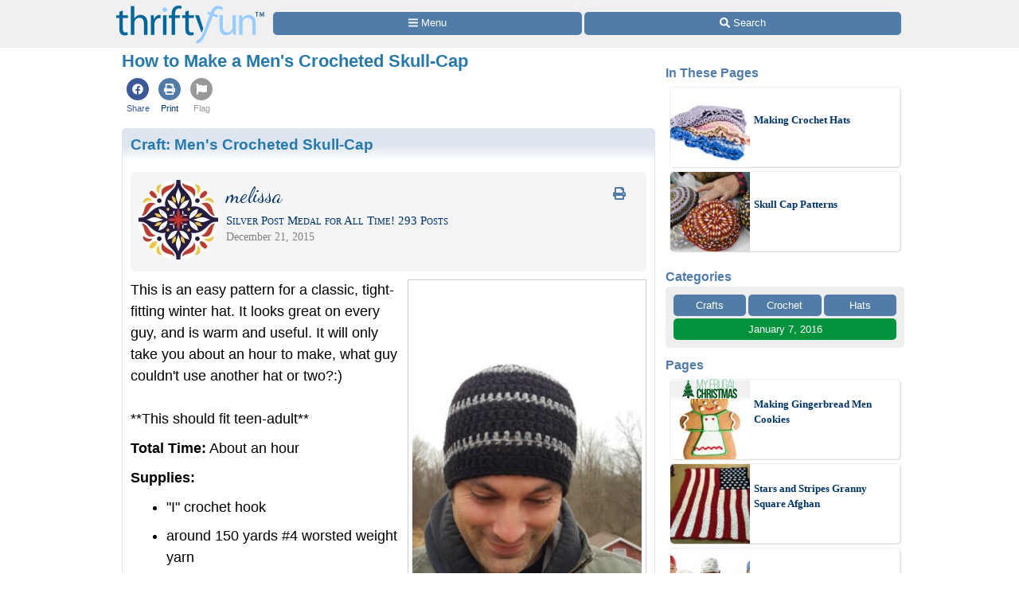

--- FILE ---
content_type: text/html
request_url: https://www.thriftyfun.com/Making-a-Mens-Crocheted-Skull-Cap.html
body_size: 20084
content:
<!doctype html>
<html lang="en" xmlns="http://www.w3.org/1999/xhtml" xmlns:fb="https://www.facebook.com/2008/fbml"><head><meta charset="utf-8"><title>How to Make a Men&#39;s Crocheted Skull-Cap | ThriftyFun</title><meta http-equiv="X-UA-Compatible" content="IE=edge"><meta http-equiv="Content-Language" content="en"><meta name="Description" content="A tightly fitted hat is an easy pattern to crochet, and will keep a young man warm and stylish. This is a guide about making a mens crocheted skull-cap."><meta name="robots" content="index,follow,max-image-preview:large"><meta name="viewport" content="width=device-width,minimum-scale=1,initial-scale=1"><meta property="fb:app_id" content="188693417815572"><meta property="og:image" content="https://img.thrfun.com/img/118/944/mens_crocheted_skullcap_teaser_x4.jpg"><meta property="og:image" content="https://img.thrfun.com/img/118/944/mens_crocheted_skullcap_teaser_tx4.jpg"><meta property="og:site_name" content="ThriftyFun"><meta property="og:title" content="How to Make a Men&#39;s Crocheted Skull-Cap"><meta property="og:type" content="article"><meta property="og:url" content="https://www.thriftyfun.com/Making-a-Mens-Crocheted-Skull-Cap.html"><meta property="og:description" content="A tightly fitted hat is an easy pattern to crochet, and will keep a young man warm and stylish. This is a guide about making a mens crocheted skull-cap."><link rel="canonical" href="https://www.thriftyfun.com/Making-a-Mens-Crocheted-Skull-Cap.html"><link href="https://fonts.googleapis.com/css?family=Dancing%20Script&amp;display=swap" media="all" rel="stylesheet"><style>html{color:#000;background:#FFF}body{font:18px/1.5 verdana,helvetica,clean,sans-serif;*font-size:small;*font:x-small;margin:0;padding:0}a:visited,a:link{color:#036;text-decoration:none}a:hover{color:#999;text-decoration:underline}ol{list-style:decimal outside}ul{list-style:disc outside}div,h4,li{margin:0}ol,ul{margin-left:2em}h1,h2,h3{margin:1em 0}p{margin-bottom:1em}div,h1,h2,h3,h4,li,ol,p,ul{padding:0}img{border:0}h1,h2,h3,h4{font-weight:bold}h4{font-size:100%}h1{font-size:138.5%}h2{font-size:123.1%}h3{font-size:108%}.tf_gd_sel{-webkit-appearance:none;font-size:16px;height:100%;left:0;opacity:0;position:absolute;top:0;width:100%}.tf_gd_btn{background:#517ca8;border-radius:5px;border-width:0;box-sizing:border-box;color:#fff;cursor:pointer;display:inline-block;font-style:normal;font-weight:normal;line-height:1.5;overflow:hidden;padding:.4em 1em;text-align:center;text-decoration:none;vertical-align:middle;white-space:pre}.tf_gd_nil{-webkit-appearance:none;background:0;border:0;margin:0;padding:0;text-decoration:none}button.tf_gd_nil{line-height:19.5px}.tf_gd_rbn{box-sizing:border-box;clear:both;display:-webkit-box-flex;display:-moz-box-flex;display:-webkit-flex;display:-ms-flex;display:flex;margin:20px auto 10px;position:relative;text-align:center;width:100%}.tf_gd_rbn_btn,a.tf_gd_rbn_btn{background:#517ca8;border-radius:5px;color:#fff;cursor:pointer;display:inline-block;flex:1 1 30%;margin-right:3px;max-height:1.8em;overflow:hidden;padding:.4em 1em;text-decoration:none;text-overflow:ellipsis;white-space:pre;width:25%}.tf_gd_rbn_thb,a.tf_gd_rbn_thb{background:#00933B;flex:1 1 30%;max-width:72px}.tf_gd_rbn_flg,a.tf_gd_rbn_flg{background:#999;flex:1 1 3%;max-width:26px;min-width:26px}.tf_gd_rbn_min,a.tf_gd_rbn_min{flex:1 1 30%;max-width:144px}.tf_gd_rbn_lbl,.tf_gd_rbn_rpy{background:#fff;color:#00933B;cursor:auto;flex:1 1 20%;padding:.4em 0;text-align:right}.tf_gd_rbn_rpy{flex:1 1 50%}.tf_gd_btn,.tf_gd_rbn,.tf_gd_fnt{font-family:"Lucida Grande","Lucida Sans Unicode",sans-serif;font-size:13px;font-weight:normal}.sb_26{background:#fff;border-radius:4px;color:#517ca8;display:inline-block;height:15px;padding:3px;vertical-align:top;width:15px}.sb_26 .ga{margin-top:-1px}.sb_26 .sa{height:15px;margin-top:-1px;width:15px}.sb_14{color:#517ca8;font-family:"Lucida Grande","Lucida Sans Unicode",sans-serif;font-size:16px;font-weight:bold;margin:0 10px;padding-top:10px;text-align:left}.sb_17{bottom:72px;position:fixed;width:300px}.sb_10{background:#eee;border-radius:5px;box-sizing:border-box;clear:both;display:-webkit-box-flex;display:-moz-box-flex;display:-webkit-flex;display:-ms-flex;display:flex;flex-wrap:wrap;font-family:"Lucida Grande","Lucida Sans Unicode",sans-serif;font-size:13px;margin:0 10px}.sb_11{margin-bottom:10px}a.sb_9,span.sb_9{background:#517ca8;border-radius:5px;box-sizing:border-box;color:#fff;flex:1 1 auto;margin:0 3px 3px 0;max-height:2.2em;min-width:80px;overflow:hidden;padding:.3em 1em;text-decoration:none;white-space:pre}a.sb_9{cursor:pointer}.sb_3{padding:10px 7px 7px 10px}a.sb_1{background:#517ca8;border-radius:5px;box-sizing:border-box;color:#fff;cursor:pointer;flex:1 1 33%;margin:0 3px 3px 0;overflow:hidden;padding:.3em 1em;text-align:left;text-decoration:none;text-overflow:ellipsis;white-space:pre}.sb_2{box-sizing:border-box;flex:1 1 33%;margin:0 3px 0 0;padding:0 1em}#sb_27{margin:0 0 10px 0;width:100%}#_tf_28{margin-bottom:0;margin-top:0}.sa-gsocial{color:#517ca8;font-size:28px;padding:1px}.sa-c-white{color:#fff}.st_tf46115762_29{box-sizing:border-box;margin:0 -2px;overflow:hidden;text-align:left;width:100%}.st_tf46115762_30{box-sizing:border-box;display:inline-block;vertical-align:top}.st_tf46115762_32{box-sizing:border-box;display:-webkit-box-flex;display:-moz-box-flex;display:-webkit-flex;display:-ms-flex;display:flex;flex-wrap:wrap;font-size:16px;min-height:58px;overflow:hidden;width:100%}.st_tf46115762_35{color:#537DA6;cursor:pointer;display:inline-block;flex:1 1 auto;flex-align:center;line-height:18px;padding:5px 3px;text-align:center;vertical-align:top}.st_tf46115762_40{font-size:11px;text-align:center}.st_tf46115762_43{color:#3B5998}.st_tf46115762_39{color:#999}html{background:#fff}body{background:#fff;margin:0 auto;max-width:1000px}#tf_body{background:#fff}#tf_hdr_bkg{background:#f0f0f0;border-bottom:solid 2px #eee;box-sizing:border-box;font-size:16px;height:45px;left:0;position:absolute;text-align:center;top:0;width:100%;z-index:10001}#hdr_65,#hdr_66{box-sizing:border-box;display:-webkit-box-flex;display:-moz-box-flex;display:-webkit-flex;display:-ms-flex;display:flex;margin:0 auto;max-width:1000px;white-space:pre;width:100%}#hdr_68{display:none}#hdr_69{height:36px;margin:5px 4px 0;vertical-align:top;width:140px}#hdr_70{box-sizing:border-box;display:inline-block;float:left;width:148px}#tf_hdr_arg{box-sizing:border-box;display:inline-block;width:calc(100% - 148px)}#hdr_71{box-sizing:border-box;display:-webkit-box-flex;display:-moz-box-flex;display:-webkit-flex;display:-ms-flex;display:flex;font-family:"Lucida Grande","Lucida Sans Unicode",sans-serif;font-size:13px;height:30px;margin-top:7px;padding:0 4px 0 5px;text-align:left;width:100%}a.hdr_74,span.hdr_74{display:none}a.hdr_73,span.hdr_73{display:inline-block}a.hdr_72,span.hdr_72{background:#517ca8;box-sizing:border-box;color:#fff;cursor:pointer;flex:1 1 auto;margin-right:1px;max-height:2.2em;min-width:16%;overflow:hidden;padding:.3em 0;text-align:center;text-decoration:none;white-space:pre}a.hdr_72:first-child,span.hdr_72:first-child{border-bottom-left-radius:5px;border-top-left-radius:5px}a.hdr_72:last-child,span.hdr_72:last-child{border-bottom-right-radius:5px;border-top-right-radius:5px}#hdr_75{height:45px}.hdr_act_msg{color:#a9bfd6;font-size:smaller;vertical-align:top}#ftr_76{clear:both;font-size:14px;margin:10px 0 126px 0;padding:20px;text-align:center}#tf_hdr_arw{bottom:19px;color:#517ca8;display:none;font-size:38px;height:38px;right:5px;position:fixed;width:38px;z-index:10002}.tf_gd_ad{display:inline-block;text-align:center}.tf_gd_tb{overflow:auto;overflow-y:hidden}.tf_gd_img{border:0;box-sizing:border-box;display:inline-block;float:right;height:auto;margin:0;max-width:calc(100% - 350px);min-width:150px;padding:0 0 10px 20px}.tf_gd_bdr{border-style:solid;border-width:1px}.tf_gd_big{font-size:16px}.tf_gd_bwd{min-width:30%}.tf_gd_bsm{font-size:10px}.tf_gd_rgt{float:right;margin-left:10px}.tf_gd_lft{float:left;margin-right:10px}.tf_gd_fd_act{cursor:pointer}.tf_gd_fd_div{position:relative}.tf_gd_fd_fade{background:rgba(255,255,255,0.5);background:linear-gradient(rgba(255,255,255,0),rgba(255,255,255,0.75),rgba(255,255,255,1));bottom:0;box-sizing:border-box;height:2em;overflow:hidden;position:absolute;text-align:center;width:100%;z-index:10}.tf_gd_fd_wbn{margin:5px;text-align:center}.tf_gdb_wht,a.tf_gdb_wht{background:#fff;color:#517ca8}.tf_gdb_grn,a.tf_gdb_grn{background:#00933B}.tf_gdb_gry,a.tf_gdb_gry{background:#ccc}.tf_gdb_drk,a.tf_gdb_drk{background:#999}.tf_gdb_red,a.tf_gdb_red{background:#C92228}.tf_gdb_orn,a.tf_gdb_orn{background:orange}.tf_gdb_brn,a.tf_gdb_brn{background:#945200}.tf_gdb_prp,a.tf_gdb_prp{background:#aa27a4}.tf_gdb_fbk,a.tf_gdb_fbk{background:#3B5998}.tf_gdc_blk,a.tf_gdc_blk{border-color:#000;color:#000}.tf_gdc_grn,a.tf_gdc_grn{border-color:#00933B;color:#00933B}.tf_gdc_gry,a.tf_gdc_gry{border-color:#ccc;color:#ccc}.tf_gdc_drk,a.tf_gdc_drk{border-color:#555;color:#555}.tf_gdc_red,a.tf_gdc_red{border-color:#C92228;color:#C92228}.tf_gdc_orn,a.tf_gdc_orn{border-color:orange;color:orange}.tf_gdc_brn,a.tf_gdc_brn{border-color:#945200;color:#945200}.tf_gdc_prp,a.tf_gdc_prp{border-color:#aa27a4;color:#aa27a4}.tf_gdc_fbk,a.tf_gdc_fbk{border-color:#3B5998;color:#3B5998}.tf_gd_clr{clear:both}.tf_gd_nw{white-space:nowrap}.bnr_tf{display:none}.bv2m_loc{clear:both;display:-webkit-box-flex;display:-moz-box-flex;display:-webkit-flex;display:-ms-flex;display:flex;flex-wrap:wrap;margin-right:5px}.bv2m_wrp,.bv2n_wrp{background:#fff;box-sizing:border-box;display:inline-block;flex:1 1 240px;margin:5px 0 0 5px;max-width:520px;min-width:260px;position:relative;vertical-align:top;width:100%}.bv2m_pad{background:#fff;margin:0 5px}.bv2m_div,.bv2n_div{border-radius:5px;border:solid 1px #eee;box-sizing:border-box;box-shadow:1px 1px 0 #ddd;cursor:pointer;text-align:left}.bv2m_div{height:176px}.bv2n_div{height:101px}.bv2m_ad{border-radius:5px;border:solid 1px #eee;box-shadow:1px 1px 0 #ddd;box-sizing:border-box;padding-right:5px}.bv2m_txt,.bv2n_txt{box-sizing:border-box;display:inline-block;font-family:Verdana;margin:0 0 0 5px;min-height:24px;overflow:hidden;vertical-align:middle;position:relative}.bv2m_txt{font-size:14px;max-height:175px;width:calc(100% - 180px)}.bv2n_txt{font-size:13px;max-height:100px;width:calc(100% - 105px)}.bv2m_byl{display:inline-block;margin-top:5px;width:100%}.bv2m_fdr{background:rgba(255,255,255,0.5);background:linear-gradient(rgba(255,255,255,0),rgba(255,255,255,0.6),rgba(255,255,255,0.9),rgba(255,255,255,1));bottom:0;box-sizing:border-box;display:block;height:20px;left:0;position:absolute;right:0}.bv2m_ttl{display:inline-block;font-weight:bold;margin:5px 0;width:100%}.bv2m_rlt{background:#fff;border-radius:5px;box-sizing:border-box;color:#517ca8;display:inline-block;text-align:left}.bv2m_img,.bv2n_img{border-bottom-left-radius:5px;border-top-left-radius:5px;border:0 !important;box-sizing:border-box;display:inline-block;vertical-align:middle}.bv2m_img{max-height:175px;width:175px}.bv2n_img{max-height:100px;width:100px}.bv2m_bnr,.bv2n_bnr{box-sizing:border-box;max-height:25px;width:auto}.bv2m_dnr,.bv2n_dnr{background:#F0F0F0;border-top-left-radius:5px;box-sizing:border-box;height:25px;left:1px;position:absolute;text-align:left;top:0}.bv2m_dnr{width:175px}.bv2n_dnr{width:100px}p{margin:10px 0 0;text-align:left}h1{color:#2779aa;font-size:123.1%}h2,h3{color:#333;font-size:108%}ul{margin:10px 0 0;text-align:left}ul>li{list-style-type:disc;margin:0 1.5em 0.5em}li.lh,lh{display:inline-block;font-weight:bold;list-style-type:none;margin:10px 0 0}ol{margin:10px 0;text-align:left}ol>li{list-style-position:inside;list-style-type:decimal;margin:10px 8px 0}.art_sbdy{background:#fff;border:0;display:inline-block;margin:0 10px 5px;overflow:visible;padding:0;vertical-align:top;width:calc(100% - 20px)}button.art{float:right;margin-left:10px;vertical-align:middle}div.art{background:#dde5ee;background:linear-gradient(#dde5ee 20px,#fff 40px,#fff);border:0;clear:both;margin:10px -10px 10px;padding:5px 10px 0;text-align:left}div.art:first-child{margin-top:0}div.art img.art_img{margin-left:-10px}hr.art{border:0;border-top:.5em solid #eee;clear:both;margin-top:1em}h2.art{color:#27aa6d;font-weight:bold;text-align:left}h3.art,h4.art{color:#2779aa;font-weight:bold;text-align:left}p.art{padding:0}div.art2{background:#"#DDEEE6";background:linear-gradient(#ddeee6 20px,#fff 40px,#fff)}.jump{cursor:pointer}.top{margin-top:0 !important}div.art_img{float:right;margin-top:0px;text-align:center}img.art_img{border:0;padding:0;max-width:100%;height:auto}img.avatar{border-radius:50%;height:auto;float:left;margin-bottom:5px;margin-right:5px;vertical-align:middle;width:100px}.fbc{margin-left:20px}.fb_hdr{background:#f5f5f5;border-radius:5px;margin:20px 0 10px;padding:10px}.fb_hdr_top{background:#f5f5f5;border-radius:5px;margin-bottom:10px;padding:10px}.fb_ach{color:#036;font-size:15px;font-variant:small-caps}div.fb_flx,p.fb_flx{display:-webkit-box-flex;display:-moz-box-flex;display:-webkit-flex;display:-ms-flex;display:flex;margin:0;padding:0}span.fb_flx,a.fb_flx{flex:1 1 auto;font-family:Verdana;font-size:.75em}div.fb_flx_avt,p.fb_flx_avt{margin-left:110px}.fb_spc{height:10px}p.fb_ftr{clear:both;font-family:Verdana;font-size:.75em;padding:0px 0}a.fb_rpt{color:gray;text-align:right}a.fb_win{color:#c3252b;text-align:right}.fb_wmg{float:right;padding-left:20px;position:relative;top:-10px}.fb_hlp{color:#090;text-align:right;white-space:pre}.fb_hlp_cnt{font-weight:bold}.fb_hlp_zero{display:none}.art_fb_dt{color:grey}a.fb_by:visited,a.fb_by:link{color:#036}.fb_name{font-family:"Dancing Script","Brush Script MT","Segoe Script",cursive;font-size:200%}button.center,span.center{clear:both;display:block;margin:15px auto !important}img.center{border:0;box-shadow:0;display:block;margin:0;margin:15px auto !important;padding:0}.art.blue,.sec.blue{color:#2779AA}a.blue,a.blue:hover,a.blue:active{color:#517ca8;text-decoration:none}.art_vid{height:0;margin:10px 0;padding:25px 0 56.25%;position:relative;width:100%}.art_vid iframe{height:100%;left:0;position:absolute;top:0;width:100%}.slick-outer{margin:0;position:relative;width:100%}.slick-noflash{display:none}.slick-slider{box-sizing:border-box;display:block;position:relative;-webkit-user-select:none;-moz-user-select:none;-ms-user-select:none;user-select:none;-webkit-touch-callout:none;-khtml-user-select:none;-ms-touch-action:pan-y;touch-action:pan-y;-webkit-tap-highlight-color:transparent}.slick-list{display:block;margin:0;overflow:hidden;padding:0;position:relative}.slick-list:focus{outline:none}.slick-list.dragging{cursor:pointer;cursor:hand}.slick-slider .slick-track,.slick-slider .slick-list{-webkit-transform:translate3d(0,0,0);-moz-transform:translate3d(0,0,0);-ms-transform:translate3d(0,0,0);-o-transform:translate3d(0,0,0);transform:translate3d(0,0,0)}.slick-track{display:block;left:0;position:relative;top:0}.slick-track:before,.slick-track:after{content:"";display:table}.slick-track:after{clear:both}.slick-loading .slick-track{visibility:hidden}.slick-slide{display:none;float:left;height:100%;min-height:1px}.slick-slide img{display:block}.slick-slide.slick-loading img{display:none}.slick-slide.dragging img{pointer-events:none}.slick-initialized .slick-slide{display:block}.slick-loading .slick-slide{visibility:hidden}.slick-vertical .slick-slide{border:1px solid transparent;display:block;height:auto}.slick-arrow.slick-hidden{display:none}.slick-prev,.slick-next{background:transparent;border:none;color:transparent;cursor:pointer;display:block;font-size:0;height:30px;line-height:0;outline:none;padding:0;position:absolute;top:50%;-webkit-transform:translate(0,-50%);-ms-transform:translate(0,-50%);transform:translate(0,-50%);width:30px;z-index:10000}.slick-prev:hover,.slick-prev:focus,.slick-next:hover,.slick-next:focus{background:transparent;color:transparent;outline:none}.slick-prev:hover:before,.slick-prev:focus:before,.slick-next:hover:before,.slick-next:focus:before{opacity:1}.slick-prev.slick-disabled:before,.slick-next.slick-disabled:before{opacity:.25}.slick-prev:before,.slick-next:before{-moz-osx-font-smoothing:grayscale;-webkit-font-smoothing:antialiased;color:#000;font-size:30px;line-height:1;opacity:.75}.slick-prev{left:5px}.slick-prev:before{content:"◀"}.slick-next{right:5px}.slick-next:before{content:"▶"}.slick-dotted.slick-slider{margin-bottom:30px}.slick-dots{bottom:-25px;display:block;list-style:none;margin:0;padding:0;position:absolute;text-align:center;width:100%}.slick-dots li{cursor:pointer;display:inline-block;height:20px;margin:0 5px;padding:0;position:relative;width:20px}.slick-dots li button{background:transparent;border:0;color:transparent;cursor:pointer;display:block;font-size:0;height:20px;line-height:0;outline:none;padding:5px;width:20px}.slick-dots li button:hover,.slick-dots li button:focus{outline:none}.slick-dots li button:hover:before,.slick-dots li button:focus:before{opacity:1}.slick-dots li button:before{-moz-osx-font-smoothing:grayscale;-webkit-font-smoothing:antialiased;color:#000;content:"●";font-size:20px;height:20px;left:0;line-height:20px;opacity:.25;position:absolute;text-align:center;top:0;width:20px}.slick-dots li.slick-active button:before{color:black;opacity:.75}.ado{box-sizing:border-box;clear:both;margin:30px auto;max-width:336px}.adp{background:#ccc;border-radius:3px;color:#fff;float:right;font-size:9px;margin:5px;padding:3px 5px}.adx{clear:both}.ads{display:block;max-width:100%;width:336px}.img_max{background-image:url(data:image/svg+xml;charset=utf-8,%3csvg%20xmlns%3d%22http%3a%2f%2fwww.w3.org%2f2000%2fsvg%22%20width%3d%2224%22%20height%3d%2224%22%20viewBox%3d%220%200%2024%2024%22%3e%3cstyle%3e.st0%7bfill%3a%23fff%7d%3c%2fstyle%3e%3cpath%20class%3d%22st0%22%20d%3d%22M13%2010h-3v3h-2v-3h-3v-2h3v-3h2v3h3v2zm8.172%2014l-7.387-7.387c-1.388.874-3.024%201.387-4.785%201.387-4.971%200-9-4.029-9-9s4.029-9%209-9%209%204.029%209%209c0%201.761-.514%203.398-1.387%204.785l7.387%207.387-2.828%202.828zm-12.172-8c3.859%200%207-3.14%207-7s-3.141-7-7-7-7%203.14-7%207%203.141%207%207%207z%22%2f%3e%3c%2fsvg%3e);background-position:center;background-repeat:no-repeat;color:#fff;cursor:pointer;font-size:10px;height:24px;position:relative;text-align:center;top:-42px;width:100%}svg:not(:root).sa{overflow:visible}.sa{display:inline-block;font-size:inherit;height:1em;overflow:visible;vertical-align:-.125em}.sa-w-14{width:0.875em}.sa-w-16{width:1em}.sa-fw{width:1.25em}.sa-w-18{width:1.125em}.in234{display:none}@media(min-width:524px){.st_tf46115762_29{margin:0}.in234{display:inline}}@media(min-width:774px){.st_tf46115762_35{padding:5px}body{background:#fff}a.hdr_72,span.hdr_72{border-radius:5px;margin-right:3px}#hdr_69{height:48px;margin:7px 6px 0;width:186px}#hdr_70{box-sizing:border-box;display:inline-block;width:198px}#tf_hdr_arg{box-sizing:border-box;display:inline-block;width:calc(100% - 199px)}#tf_hdr_bkg{height:60px}#hdr_71{margin-top:15px}a.hdr_74{display:inline-block}#hdr_75{height:60px}.tf_gd_img{border:1px solid #ccc;margin:0 0 10px 10px;max-width:initial;min-width:300px;padding:5px}.tf_gd_fd_fmob{display:none}.bv2m_wrp{flex:1 1 320px;max-width:640px;min-width:320px}h1{margin:0 0 10px}h2,h3,h4{margin:20px 0 10px}ol>li{list-style-position:outside;margin:10px 2.5em 0}ul>li{list-style-position:outside;margin:0 2.5em 0.5em}p.art{padding:0}img.art_img{border:1px solid #ccc;padding:5px}img.center{clear:both;display:block}.img_max{top:-48px}.in234{display:inline}}@media(min-width:1024px){.sb_14{margin:0}.sb_10{margin:0}a.sb_1{flex:1 1 100%}a.sb_2{flex:1 1 100%}#sb_27{background:#fff;display:inline-block;margin-top:10px;text-align:center;vertical-align:top;width:300px}.art_sbdy{margin:0 3px 5px;min-height:1000px;padding:0 10px 10px;width:calc(100% - 330px)}div.art{border-radius:5px;border:solid #dde5ee 1px;margin:10px 0 10px;padding-bottom:10px;text-align:left}hr.art{width:calc(100% - 20px)}.in234{display:inline}}@media print{#sb_27{display:none}.st_tf46115762_29{display:none}#tf_hdr_bkg{background:#fff;border:none}#hdr_70{text-align:center;width:100%}#tf_hdr_arg{display:none}#ftr_76{margin-bottom:0}#tf_hdr_arw{display:none}.tf_gd_btn{display:none}.tf_gd_rbn{display:none}.fb_hdr_top{margin-bottom:10px}.slick-slideshow div{display:inline-block;margin:0 10px;vertical-align:top;max-width:calc(33% - 20px)}.slick-slideshow img{max-height:288px;width:auto}.admanager{display:none}.ado{display:none}.adp{display:none}.noprint{display:none}.art{margin-bottom:0;clear:both}img.art_img{max-height:288px;vertical-align:top;width:auto}.tf_gd_img{float:left;padding:0 20px 10px 0}body{background:#fff;color:#333;font-family:Georgia,Times,serif;margin:0 auto;max-width:1000px}img,li,p{break-inside:avoid;orphans:3;page-break-inside:avoid;widows:3}h1{font-family:Georgia,Times,cursive;font-size:36px;font-weight:bold;margin:0}h1,h2,h3,h4,h5,h6,h7{break-after:avoid;page-break-after:avoid}hr{border:solid 2px #ccc}ol{column-gap:2em;margin-top:0}ul{column-count:2;column-gap:2em;margin-top:0}}@media screen{.printonly{display:none}}</style><link as="script" href="https://c.amazon-adsystem.com/aax2/apstag.js" rel="preload"><link as="style" href="https://fonts.googleapis.com/css?family=Dancing%20Script&amp;display=swap" rel="preload"><link as="script" href="https://www.googletagmanager.com/gtag/js?id=G-1S8JR9B2QT" rel="preload"><link as="script" href="https://securepubads.g.doubleclick.net/tag/js/gpt.js" rel="preload"><link as="script" href="https://code.jquery.com/jquery-3.6.0.min.js" rel="preload"></head><body><a id="top" role="none"></a><div id="tf_hdr_bkg"><div id="hdr_67"><div id="hdr_65"><div id="hdr_70"><a aria-label="Home Page" data-google-interstitial="false" href="//www.thriftyfun.com/"><img alt="" height="48" id="hdr_69" nopin="nopin" src="//img.thrfun.com/images/thriftyfun186x48.png" width="186"></a></div><div id="tf_hdr_arg"><div id="hdr_71"><a aria-label="Site Menu" class="hdr_72 hdr_73" data-google-interstitial="false" href="//www.thriftyfun.com/tf/menu.html"><svg aria-hidden="true" focusable="false" data-prefix="fas" data-icon="bars" class="sa sa-bars sa-w-14" role="img" xmlns="http://www.w3.org/2000/svg" viewBox="0 0 448 512"><use xlink:href="#sa-bars"></use></svg><span class="in234"> Menu</span></a><a aria-label="Site Search" class="hdr_72 hdr_73" data-google-interstitial="false" href="//www2.thriftyfun.com/search/google_results.lasso"><svg aria-hidden="true" focusable="false" data-prefix="fas" data-icon="search" class="sa sa-search sa-w-16" role="img" xmlns="http://www.w3.org/2000/svg" viewBox="0 0 512 512"><use xlink:href="#sa-search"></use></svg><span class="in234"> Search</span></a></div></div></div><div id="hdr_68"><div id="hdr_66">social</div></div></div></div><div id="hdr_75"></div><div class="art_sbdy"><h1 id="_tf_28">How to Make a Men&#39;s Crocheted Skull-Cap</h1><div class="st_tf46115762_29"><div class="st_tf46115762_30"><div class="st_tf46115762_32"><a class="jumpnew st_tf46115762_35" data-google-interstitial="false" href="https://www.facebook.com/dialog/share?href=https%3a%2f%2fwww.thriftyfun.com%2fMaking-a-Mens-Crocheted-Skull-Cap.html&amp;app_id=188693417815572&amp;display=page&amp;hashtag=%23ThriftyFun&amp;redirect_uri=https%3a%2f%2fwww.thriftyfun.com%2fMaking-a-Mens-Crocheted-Skull-Cap.html"><span class="st_tf46115762_43 sa-gsocial"><svg aria-hidden="true" focusable="false" data-prefix="fab" data-icon="facebook" class="sa sa-facebook sa-w-16" role="img" xmlns="http://www.w3.org/2000/svg" viewBox="0 0 1024 1024"><circle cx="512" cy="512" r="512" fill="currentColor"></circle><use xlink:href="#sa-facebook" class="sa-c-white" transform="translate(256,256)"></use></svg></span><div class="st_tf46115762_40 st_tf46115762_43">Share</div></a><a class="jump st_tf46115762_35" data-google-interstitial="false" href="//www2.thriftyfun.com/print.lasso?tf_index=tf46115762"><span class="sa-gsocial"><svg aria-hidden="true" focusable="false" data-prefix="fas" data-icon="print" class="sa sa-print sa-w-16" role="img" xmlns="http://www.w3.org/2000/svg" viewBox="0 0 1024 1024"><circle cx="512" cy="512" r="512" fill="currentColor"></circle><use xlink:href="#sa-print" class="sa-c-white" transform="translate(256,256)"></use></svg></span><div class="st_tf46115762_40">Print</div></a><a class="jump st_tf46115762_35" data-google-interstitial="false" href="//www2.thriftyfun.com/_dialogs/report.lasso?article=tf46115762"><span class="st_tf46115762_39 sa-gsocial"><svg aria-hidden="true" focusable="false" data-prefix="fas" data-icon="flag" class="sa sa-flag sa-w-16" role="img" xmlns="http://www.w3.org/2000/svg" viewBox="0 0 1024 1024"><circle cx="512" cy="512" r="512" fill="currentColor"></circle><use xlink:href="#sa-flag" class="sa-c-white" transform="translate(256,256)"></use></svg></span><div class="st_tf46115762_40 st_tf46115762_39">Flag</div></a></div></div></div><div class="art art_wrp" id="tf_tf39616419"><h3 class="art top"><a href="https://www.thriftyfun.com/Mens-Crocheted-Skull-Cap-2.html" class="art blue" itemprop="url">Craft: <span itemprop="name headline">Men&#39;s Crocheted Skull-Cap</span></a></h3><div class="fb_hdr"><a href="//www.thriftyfun.com/tf/profile/502/thr447502/index.html"><img  class="_im251818 avatar" height="100" onerror="imgerr(this)" src="https://img.thrfun.com/img/251/818/istock_27_ts9.jpg" width="100"></a><a class="tf_gd_nil" href="https://www.thriftyfun.com/Mens-Crocheted-Skull-Cap-2.html?print"><span class="tf_gd_btn tf_gd_fnt tf_gdb_wht tf_gd_big tf_gd_rgt" style="background:none;"><span class="sa-fw"><svg aria-hidden="true" focusable="false" data-prefix="fas" data-icon="print" class="sa sa-print sa-w-16" role="img" xmlns="http://www.w3.org/2000/svg" viewBox="0 0 512 512"><use xlink:href="#sa-print"></use></svg></span></span></a><div class="fb_flx fb_flx_avt"><span class="fb_flx"><a href="//www.thriftyfun.com/tf/profile/502/thr447502/index.html" class="fb_by" itemprop="url" target="_top"><span itemprop="name" class="fb_name">melissa</span></a><br><span class="fb_ach">Silver Post Medal for All Time! 293&nbsp;Posts</span></span></div><div class="fb_flx fb_flx_avt"><span class="art_fb_dt fb_flx">December 21, 2015</span></div><div class="tf_gd_clr"></div></div><div itemprop="text"><div itemprop="description"><p class="art top"><img  alt="Men&#39;s Crocheted Skull-Cap" class="_im117892 tf_gd_img" height="532" onerror="imgerr(this)" src="https://img.thrfun.com/img/117/892/mens_crocheted_skullcap_17_s4.jpg" width="300">This is an easy pattern for a classic, tight-fitting winter hat. It looks great on every guy, and is warm and useful. It will only take you about an hour to make, what guy couldn&#39;t use another hat or two?:)<div class="tf_gd_ad"><div class="ado" id="_tf_53"><div class="adp">Advertisement</div><br><ins class="admanager ads" id="dfp_54"></ins><div class="adx"></div></div></div><br>**This should fit teen-adult**</p></div><p class="art"><b>Total Time:</b> About an hour</p><p class="art"><b>Supplies:</b></p><ul class="pj_ingredients"><li>"I" crochet hook</li><li>around 150 yards #4 worsted weight yarn</li><li>scissors</li><li>embroidery needle for weaving in ends</li></ul><p class="art"><b>Steps:</b></p><ol><li>Ch 5, join.</li><img  alt="Men&#39;s Crocheted Skull-Cap" class="_im117876 art_img center" height="252" itemprop="thumbnailUrl" onerror="imgerr(this)" src="https://img.thrfun.com/img/117/876/mens_crocheted_skullcap_1_m1.jpg" width="450"><div class="img_max jumpnew" data-href="https://img.thrfun.com/img/117/876/mens_crocheted_skullcap_1_x1.jpg">&nbsp;</div><li>Ch 3, 13 dc in your ring, join.</li><img  alt="Men&#39;s Crocheted Skull-Cap" class="_im117877 art_img center" height="252" itemprop="thumbnailUrl" onerror="imgerr(this)" src="https://img.thrfun.com/img/117/877/mens_crocheted_skullcap_2_m1.jpg" width="450"><div class="img_max jumpnew" data-href="https://img.thrfun.com/img/117/877/mens_crocheted_skullcap_2_x1.jpg">&nbsp;</div><li>Ch 3, 1 dc in same space as ch, 2 dc in each stitch around, join.</li><img alt="Men&#39;s Crocheted Skull-Cap" height="252" itemprop="thumbnailUrl" onerror="imgerr(this)" data-src="https://img.thrfun.com/img/117/878/mens_crocheted_skullcap_3_m1.jpg" width="450" src="[data-uri]" class="_im117878 art_img center tf_img_lzy"><div class="img_max jumpnew" data-href="https://img.thrfun.com/img/117/878/mens_crocheted_skullcap_3_x1.jpg">&nbsp;</div><li>Ch 3, 1 dc in same space as ch, 1 dc in next, *2 dc in next, 1 dc in next*, repeat steps between ** around.</li><img alt="Men&#39;s Crocheted Skull-Cap" height="252" itemprop="thumbnailUrl" onerror="imgerr(this)" data-src="https://img.thrfun.com/img/117/879/mens_crocheted_skullcap_4_m1.jpg" width="450" src="[data-uri]" class="_im117879 art_img center tf_img_lzy"><div class="img_max jumpnew" data-href="https://img.thrfun.com/img/117/879/mens_crocheted_skullcap_4_x1.jpg">&nbsp;</div><div class="ado" id="_tf_55"><div class="adp">Advertisement</div><br><ins class="admanager ads" id="dfp_56"></ins><div class="adx"></div></div><li>Drop your original color, do not fasten off, with your new color, Ch 3, 1 dc in same space as ch, 1 dc in each of next 2 stitches, *2 dc in next stitch, 1 dc in each of next 2 stitches*, repeat steps between ** around, join. Fasten off this color.</li><div class="slick-outer slick-type-dots"><div class="slick-slideshow" id="ss_53"><div><img alt="Men&#39;s Crocheted Skull-Cap" height="252" itemprop="thumbnailUrl" onerror="imgerr(this)" data-src="https://img.thrfun.com/img/117/882/mens_crocheted_skullcap_7_m1.jpg" width="450" src="[data-uri]" class="_im117882 art_img center tf_img_lzy"><div class="img_max jumpnew" data-href="https://img.thrfun.com/img/117/882/mens_crocheted_skullcap_7_x1.jpg">&nbsp;</div></div><div class="slick-noflash"><img alt="Men&#39;s Crocheted Skull-Cap" height="252" itemprop="thumbnailUrl" onerror="imgerr(this)" data-src="https://img.thrfun.com/img/117/881/mens_crocheted_skullcap_6_m1.jpg" width="450" src="[data-uri]" class="_im117881 art_img center tf_img_lzy"><div class="img_max jumpnew" data-href="https://img.thrfun.com/img/117/881/mens_crocheted_skullcap_6_x1.jpg">&nbsp;</div></div></div></div><li>Pull up your original color, ch 3, 1 dc in next stitch and each around, join.</li><img alt="Men&#39;s Crocheted Skull-Cap" height="252" itemprop="thumbnailUrl" onerror="imgerr(this)" data-src="https://img.thrfun.com/img/117/883/mens_crocheted_skullcap_8_m1.jpg" width="450" src="[data-uri]" class="_im117883 art_img center tf_img_lzy"><div class="img_max jumpnew" data-href="https://img.thrfun.com/img/117/883/mens_crocheted_skullcap_8_x1.jpg">&nbsp;</div><li>Repeat last step 2 times more with black.</li><img alt="Men&#39;s Crocheted Skull-Cap" height="252" itemprop="thumbnailUrl" onerror="imgerr(this)" data-src="https://img.thrfun.com/img/117/884/mens_crocheted_skullcap_9_m1.jpg" width="450" src="[data-uri]" class="_im117884 art_img center tf_img_lzy"><div class="img_max jumpnew" data-href="https://img.thrfun.com/img/117/884/mens_crocheted_skullcap_9_x1.jpg">&nbsp;</div><div class="ado" id="_tf_57"><div class="adp">Advertisement</div><br><ins class="admanager ads" id="dfp_58"></ins><div class="adx"></div></div><li>Repeat step 6, 1 time with grey.</li><img alt="Men&#39;s Crocheted Skull-Cap" height="252" itemprop="thumbnailUrl" onerror="imgerr(this)" data-src="https://img.thrfun.com/img/117/885/mens_crocheted_skullcap_10_m1.jpg" width="450" src="[data-uri]" class="_im117885 art_img center tf_img_lzy"><div class="img_max jumpnew" data-href="https://img.thrfun.com/img/117/885/mens_crocheted_skullcap_10_x1.jpg">&nbsp;</div><li>Repeat step 6, 3 times more with black.</li><img alt="Men&#39;s Crocheted Skull-Cap" height="252" itemprop="thumbnailUrl" onerror="imgerr(this)" data-src="https://img.thrfun.com/img/117/886/mens_crocheted_skullcap_11_m1.jpg" width="450" src="[data-uri]" class="_im117886 art_img center tf_img_lzy"><div class="img_max jumpnew" data-href="https://img.thrfun.com/img/117/886/mens_crocheted_skullcap_11_x1.jpg">&nbsp;</div><li>Repeat step 6, one time with grey.</li><img alt="Men&#39;s Crocheted Skull-Cap" height="252" itemprop="thumbnailUrl" onerror="imgerr(this)" data-src="https://img.thrfun.com/img/117/887/mens_crocheted_skullcap_12_m1.jpg" width="450" src="[data-uri]" class="_im117887 art_img center tf_img_lzy"><div class="img_max jumpnew" data-href="https://img.thrfun.com/img/117/887/mens_crocheted_skullcap_12_x1.jpg">&nbsp;</div><li>Repeat step 6, 2 times more with black. You will have a total of 10 rows 1 dc in each.<br>Ch 1, work 1 sc in next stitch and each around, join.</li><img alt="Men&#39;s Crocheted Skull-Cap" height="252" itemprop="thumbnailUrl" onerror="imgerr(this)" data-src="https://img.thrfun.com/img/117/888/mens_crocheted_skullcap_13_m1.jpg" width="450" src="[data-uri]" class="_im117888 art_img center tf_img_lzy"><div class="img_max jumpnew" data-href="https://img.thrfun.com/img/117/888/mens_crocheted_skullcap_13_x1.jpg">&nbsp;</div><div class="ado" id="_tf_59"><div class="adp">Advertisement</div><br><ins class="admanager ads" id="dfp_60"></ins><div class="adx"></div></div><li>Fasten off and weave in ends.</li><img alt="Men&#39;s Crocheted Skull-Cap" height="252" itemprop="thumbnailUrl" onerror="imgerr(this)" data-src="https://img.thrfun.com/img/117/889/mens_crocheted_skullcap_14_m1.jpg" width="450" src="[data-uri]" class="_im117889 art_img center tf_img_lzy"><div class="img_max jumpnew" data-href="https://img.thrfun.com/img/117/889/mens_crocheted_skullcap_14_x1.jpg">&nbsp;</div><li>All set!</li><div class="slick-outer slick-type-dots"><div class="slick-slideshow" id="ss_54"><div><img alt="Men&#39;s Crocheted Skull-Cap" height="252" itemprop="thumbnailUrl" onerror="imgerr(this)" data-src="https://img.thrfun.com/img/117/893/mens_crocheted_skullcap_18_m1.jpg" width="450" src="[data-uri]" class="_im117893 art_img center tf_img_lzy"><div class="img_max jumpnew" data-href="https://img.thrfun.com/img/117/893/mens_crocheted_skullcap_18_x1.jpg">&nbsp;</div></div><div class="slick-noflash"><img alt="Men&#39;s Crocheted Skull-Cap" height="799" itemprop="thumbnailUrl" onerror="imgerr(this)" data-src="https://img.thrfun.com/img/117/891/mens_crocheted_skullcap_16_m3.jpg" width="450" src="[data-uri]" class="_im117891 art_img center tf_img_lzy"><div class="img_max jumpnew" data-href="https://img.thrfun.com/img/117/891/mens_crocheted_skullcap_16_x3.jpg">&nbsp;</div></div><div class="slick-noflash"><img alt="Men&#39;s Crocheted Skull-Cap" height="799" itemprop="thumbnailUrl" onerror="imgerr(this)" data-src="https://img.thrfun.com/img/117/890/mens_crocheted_skullcap_15_m4.jpg" width="450" src="[data-uri]" class="_im117890 art_img center tf_img_lzy"><div class="img_max jumpnew" data-href="https://img.thrfun.com/img/117/890/mens_crocheted_skullcap_15_x4.jpg">&nbsp;</div></div></div></div></ol></div><div class="tf_gd_rbn"><a class="tf_gd_rbn_btn tf_gd_rbn_min tf_gdb_red" data-google-interstitial="false" href="https://www.pinterest.com/pin/create/button/?url=https%3a%2f%2fwww.thriftyfun.com%2fMens-Crocheted-Skull-Cap-2.html&amp;media=https%3a%2f%2fimg.thrfun.com%2fimg%2f117%2f892%2fmens_crocheted_skullcap_17_l4.jpg&amp;description=This%20is%20an%20easy%20pattern%20for%20a%20classic%2c%20tight-fitting%20winter%20hat.%20It%20looks%20great%20on%20every%20guy%2c%20and%20is%20warm%20and%20useful.%20It%20will%20only%20take%20you%20about%20an%20hour%20to%20make%2c%20what%20guy%20couldnt%20use%20another%20hat%20or%20two%3f" rel="nofollow noopener" target="_blank"><span class="in234"><span class="sa-fw"><svg aria-hidden="true" focusable="false" data-prefix="fab" data-icon="pinterest" class="sa sa-pinterest sa-w-16" role="img" xmlns="http://www.w3.org/2000/svg" viewBox="0 0 496 512"><use xlink:href="#sa-pinterest"></use></svg></span> </span>Pin it!</a></div><!-- fbphtfhtf39616419 --><center><a class="tf_gd_nil" href="https://www.thriftyfun.com/Mens-Crocheted-Skull-Cap-2.html#feedback"><span class="tf_gd_btn tf_gd_fnt tf_gdb_wht tf_gdc_drk tf_gd_bdr tf_gd_bwd" style="margin-top:10px;">Read More <span class="in234">Comments</span></span></a></center></div><a name="firstVideo"></a><div class="art art2"><h2 class="art top">Videos</h2></div><div class="art art_wrp" id="tf_tf80444924"><h3 class="art top"><a href="https://www.thriftyfun.com/Mens-Crocheted-Skull-Cap-1.html" class="art blue" itemprop="url">Video: <span itemprop="name headline">Men&#39;s Crocheted Skull-Cap</span></a></h3><div class="fb_hdr"><a class="tf_gd_nil" href="https://www.thriftyfun.com/Mens-Crocheted-Skull-Cap-1.html?print"><span class="tf_gd_btn tf_gd_fnt tf_gdb_wht tf_gd_big tf_gd_rgt" style="background:none;"><span class="sa-fw"><svg aria-hidden="true" focusable="false" data-prefix="fas" data-icon="print" class="sa sa-print sa-w-16" role="img" xmlns="http://www.w3.org/2000/svg" viewBox="0 0 512 512"><use xlink:href="#sa-print"></use></svg></span></span></a><div class="fb_flx"><span class="art_fb_dt fb_flx">January 26, 2018</span></div><div class="tf_gd_clr"></div></div><p itemprop="description">If you love to crochet, try making this handsome skull-cap. It can be customized for any colors or personalities. Learn how to make it in this short video.</p><div class="art_vid"><iframe height="300" src="https://www.youtube.com/embed/Qmqe4sMYC2o" width="400"></iframe></div><div class="tf_gd_rbn"><a class="tf_gd_rbn_btn tf_gd_rbn_min tf_gdb_red" data-google-interstitial="false" href="https://www.pinterest.com/pin/create/button/?url=https%3a%2f%2fwww.thriftyfun.com%2fMens-Crocheted-Skull-Cap-1.html&amp;media=https%3a%2f%2fimg.thrfun.com%2fimg%2f173%2f975%2fskull_cap_l2.jpg&amp;description=If%20you%20love%20to%20crochet%2c%20try%20making%20this%20handsome%20skull-cap.%20It%20can%20be%20customized%20for%20any%20colors%20or%20personalities.%20Learn%20how%20to%20make%20it%20in%20this%20short%20video." rel="nofollow noopener" target="_blank"><span class="in234"><span class="sa-fw"><svg aria-hidden="true" focusable="false" data-prefix="fab" data-icon="pinterest" class="sa sa-pinterest sa-w-16" role="img" xmlns="http://www.w3.org/2000/svg" viewBox="0 0 496 512"><use xlink:href="#sa-pinterest"></use></svg></span> </span>Pin it!</a></div><center><a class="tf_gd_nil" href="https://www.thriftyfun.com/Mens-Crocheted-Skull-Cap-1.html"><span class="tf_gd_btn tf_gd_fnt tf_gdb_wht tf_gdc_drk tf_gd_bdr tf_gd_bwd">Read More...</span></a></center><div class="tf_gd_clr"></div></div><a name="firstRequest"></a><div class="art art2"><h2 class="art top">Questions</h2><p class="art">Here are the questions asked by community members. Read on to see the answers provided by the ThriftyFun community.</p></div><div class="art art_wrp" id="tf_tf61635634"><h3 class="art top"><a href="https://www.thriftyfun.com/Mens-Crocheted-Skull-Cap-Pattern.html" class="art blue" itemprop="url">Question: <span itemprop="name headline">Men&#39;s Crocheted Skull Cap Pattern?</span></a></h3><div class="fb_hdr"><a href="//www.thriftyfun.com/tf/profile/537/thr238537/index.html"><img  height="100" onerror="imgerr(this)" data-src="https://img.thrfun.com/img/245/882/image245882_ts1.jpg" width="100" src="[data-uri]" class="_im245882 avatar tf_img_lzy"></a><a class="tf_gd_nil" href="https://www.thriftyfun.com/Mens-Crocheted-Skull-Cap-Pattern.html?print"><span class="tf_gd_btn tf_gd_fnt tf_gdb_wht tf_gd_big tf_gd_rgt" style="background:none;"><span class="sa-fw"><svg aria-hidden="true" focusable="false" data-prefix="fas" data-icon="print" class="sa sa-print sa-w-16" role="img" xmlns="http://www.w3.org/2000/svg" viewBox="0 0 512 512"><use xlink:href="#sa-print"></use></svg></span></span></a><div class="fb_flx fb_flx_avt"><span class="fb_flx"><a href="//www.thriftyfun.com/tf/profile/537/thr238537/index.html" class="fb_by" itemprop="url" target="_top"><span itemprop="name" class="fb_name">Di</span></a></span></div><div class="fb_flx fb_flx_avt"><span class="art_fb_dt fb_flx">August 29, 2009</span></div><div class="tf_gd_clr"></div></div><p itemprop="text">My hubby will be having Deep Brain Stimulation surgery next month. After the surgery, he will have to wear bandannas or skull caps on his head to help keep the surgery spots clean.
<div class="tf_gd_ad"></div><p>I would like some men's skull cap crochet patterns I can make for him. I've checked some of the sites with crocheted caps, but most of them have caps for women. The kind I'm looking for are the ones like you sometimes find on websites for military skull caps. Thank you so much.

<div class="ado" id="_tf_61"><div class="adp">Advertisement</div><br><ins class="admanager ads" id="dfp_62"></ins><div class="adx"></div></div><P>By <a href="//www.thriftyfun.com/tf/profile/537/thr238537/index.html">Di</a> from Wilsonville, OR</p><div class="tf_gd_clr"></div><h4 class="art">Answers</h4><div id="fb_tff52439161"><div class="fb_hdr"><a href="//www.thriftyfun.com/tf/profile/064/thr231064/index.html"><img  height="100" onerror="imgerr(this)" data-src="https://img.thrfun.com/img/251/816/istock_25_ts3.jpg" width="100" src="[data-uri]" class="_im251816 avatar tf_img_lzy"></a><div class="fb_flx fb_flx_avt"><span class="fb_flx"><a href="//www.thriftyfun.com/tf/profile/064/thr231064/index.html" class="fb_by" itemprop="url" target="_top"><span itemprop="name" class="fb_name">Marjorie</span></a><br><span class="fb_ach">Silver Feedback Medal for All Time! 290&nbsp;Feedbacks</span></span></div><div class="fb_flx fb_flx_avt"><span class="art_fb_dt fb_flx">August 29, 2009</span><span class="fb_hlp fb_flx fb_hlp_zero"><span class="fb_hlp_cnt" id="hlp-tff52439161">0</span> found this helpful</span></div><div class="tf_gd_clr"></div></div><p class="art"><a href="http://www.knittingonthenet.com/patterns/hatskull.htm" rel="nofollow noopener" target="_blank">www.knittingonthenet.com/<wbr>.../<wbr>hatskull.htm</a> <br>It looks like a very easy pattern to knit. Hoping that your husband comes through the surgery okay!<br>Oops, so sorry this is a knit pattern, not crochet!</p><div class="tf_gd_rbn"><span class="tf_gd_rbn_btn tf_gd_rbn_lbl">&nbsp;</span></div></div><div id="fb_tff32902794"><div class="fb_hdr"><a href="//www.thriftyfun.com/tf/profile/540/thr820540/index.html"><img  height="100" onerror="imgerr(this)" data-src="https://img.thrfun.com/img/248/249/image248249_ts.jpg" width="100" src="[data-uri]" class="_im248249 avatar tf_img_lzy"></a><div class="fb_flx fb_flx_avt"><span class="fb_flx"><a href="//www.thriftyfun.com/tf/profile/540/thr820540/index.html" class="fb_by" itemprop="url" target="_top"><span itemprop="name" class="fb_name">cyndee kromminga</span></a></span></div><div class="fb_flx fb_flx_avt"><span class="art_fb_dt fb_flx">August 29, 2009</span><span class="fb_hlp fb_flx fb_hlp_zero"><span class="fb_hlp_cnt" id="hlp-tff32902794">0</span> found this helpful</span></div><div class="tf_gd_clr"></div></div><p class="art">This pattern says &#39;boys&#39;, but reading it, I believe it will easily fit a man. Looks fairly simple too. Good Luck!<br><a href="http://www.allfreecrafts.com/crochet/beanie.shtml" rel="nofollow noopener" target="_blank">www.allfreecrafts.com/<wbr>.../<wbr>beanie.shtml</a></p><div class="tf_gd_rbn"><span class="tf_gd_rbn_btn tf_gd_rbn_lbl">&nbsp;</span></div></div><div id="fb_tff48254193"><div class="fb_hdr"><a href="//www.thriftyfun.com/tf/profile/842/thr659842/index.html"><img  class="_im251818 avatar" height="100" onerror="imgerr(this)" src="https://img.thrfun.com/img/251/818/istock_27_ts9.jpg" width="100"></a><div class="fb_flx fb_flx_avt"><span class="fb_flx"><a href="//www.thriftyfun.com/tf/profile/842/thr659842/index.html" class="fb_by" itemprop="url" target="_top"><span itemprop="name" class="fb_name">susan cantin</span></a></span></div><div class="fb_flx fb_flx_avt"><span class="art_fb_dt fb_flx">August 29, 2009</span><span class="fb_hlp fb_flx fb_hlp_zero"><span class="fb_hlp_cnt" id="hlp-tff48254193">0</span> found this helpful</span></div><div class="tf_gd_clr"></div></div><p class="art">I wouldn&#39;t recommend anything knitted or crocheted on top of a wound. They can gather bacteria in between the stitches. I think a cloth scull cap would be better.....several so they can be washed.  <div class="ado" id="_tf_63"><div class="adp">Advertisement</div><br><ins class="admanager ads" id="dfp_64"></ins><div class="adx"></div></div>Also, if there is any bleeding etc the little fibers could stick to the wound.  Cloth would be best.  You could make them from fabric that has his favorite hobby printed on them.</p><div class="tf_gd_rbn"><span class="tf_gd_rbn_btn tf_gd_rbn_lbl">&nbsp;</span></div></div><div id="fb_tff65456976"><div class="fb_hdr"><a href="//www.thriftyfun.com/tf/profile/314/thr333314/index.html"><img  class="_im251818 avatar" height="100" onerror="imgerr(this)" src="https://img.thrfun.com/img/251/818/istock_27_ts9.jpg" width="100"></a><div class="fb_flx fb_flx_avt"><span class="fb_flx"><a href="//www.thriftyfun.com/tf/profile/314/thr333314/index.html" class="fb_by" itemprop="url" target="_top"><span itemprop="name" class="fb_name">Clynn Altemus</span></a></span></div><div class="fb_flx fb_flx_avt"><span class="art_fb_dt fb_flx">September  3, 2009</span><span class="fb_hlp fb_flx"><span class="fb_hlp_cnt" id="hlp-tff65456976">1</span> found this helpful</span></div><div class="tf_gd_clr"></div></div><p class="art">I don&#39;t have the pattern any more.  My father was bald headed and got cold in the winter so he wore a skull cap to bed.  When I was a kid I learned to crochet the granny square and I simply made it round rather than square.  I put two dc in one loop every so often to keep it round and flat.  When it was large enough around I did the reverse so it would bowl shape..  If it came in too fast I just ripped it back a row and redid it.<p class="art">(I was a practical joker so at Christmas time I always added a pompom.)  My father loved me and humored me and wore it any way. God bless.</p><div class="tf_gd_rbn"><span class="tf_gd_rbn_btn tf_gd_rbn_lbl">&nbsp;</span></div></div><div id="fb_tff33624501"><div class="fb_hdr"><a href="//www.thriftyfun.com/tf/profile/748/thr319748/index.html"><img  height="100" onerror="imgerr(this)" data-src="https://img.thrfun.com/img/251/816/istock_25_ts3.jpg" width="100" src="[data-uri]" class="_im251816 avatar tf_img_lzy"></a><div class="fb_flx fb_flx_avt"><span class="fb_flx"><a href="//www.thriftyfun.com/tf/profile/748/thr319748/index.html" class="fb_by" itemprop="url" target="_top"><span itemprop="name" class="fb_name">Cyinda</span></a><br><span class="fb_ach">Bronze Post Medal for All Time! 213&nbsp;Posts</span></span></div><div class="fb_flx fb_flx_avt"><span class="art_fb_dt fb_flx">September  8, 2009</span><span class="fb_hlp fb_flx fb_hlp_zero"><span class="fb_hlp_cnt" id="hlp-tff33624501">0</span> found this helpful</span></div><div class="tf_gd_clr"></div></div><p class="art">I went on to a place on the net that sells these military skull caps to get a good look. First off I&#39;d like to say you can make a more comfy skull caps for your husband out of a cotton-lycra stretch knit fabric. Just sew 2 half circles of stretch fabric together. Sewy, fabric caps would be more comfortable for him to sleep in or wear anytime. Just take one of his stocking hats & lay that over the folded fabric as a pattern. Make sure the most stretch goes side to side not top to bottom (on the hat)<p class="art">As far as crocheting, If you&#39;re not a beginner but are an intermediate Crocheter, you don&#39;t need a pattern (I&#39;ve made lots of these without a pattern) You start on the top center of the head making a chain then crocheting 10 or 12 single crotchets inside that chain when you get back to the first single crochet go over that one & continue in a spiral pattern... Just keep crocheting in the spiral pattern adding 2 single crochets in one stitch (increases) ever 4 or 5 stitches to keep the beginning of the hat flat. After it&#39;s about 5 or 6 inches around you&#39;ll need to slowly add less & less stitches to bring the flatness to a curve. When the hat fits your hubby&#39;s skull you&#39;ll need to keep the stitches the same & not add or decrease to make straight rows (this area will be the sides). Continue until it&#39;s down to his ears or as long as you need it.<p class="art">A warning: Crocheted hats are not very stretchy... That&#39;s why most hats are knit. You can use a sock yarn with elastic added to help this cap stretch a bit more. But if you can knit, you can make a hat that will have more stretch & give. Another option would be to crochet the cap a tiny bit wider that needed, then with a needle & thin elastic thread (it comes on a spool where other elastic is sold in white or black) thread this thin elastic into & around the bottom of the cap. Keep the elastic thread (also called &quot;bobbin elastic&quot;) inside the stitches all the way around. I would sew in 3 - 5 rows of thin elastic.<p class="art">Yarn Types:<br>1) I would use either cotton Knit-cro-sheen (the cotton make for lace & doilies) Knit-cro-sheen is Mercerized which means it&#39;s been boiled so it won&#39;t shrink when washed. You can also buy the thicker doily cotton or work with 2 or 3 strands of Knit-cro-sheen. For men&#39;s things always use single crochet because double crochet can look lacy & feminine.<br>2) Sock yarn has elastic added. This might also be comfy as long as you don&#39;t buy a brand that has wool in it.<p class="art">* I would sew these out of a stretch cotton or old T-shirts if this were my husband because they might not be very comfy crocheted. Cotton Lycra  fabric is so much softer & easy care.</p><div class="tf_gd_rbn"><span class="tf_gd_rbn_btn tf_gd_rbn_lbl">&nbsp;</span></div></div><div id="fb_tff92340871"><div class="fb_hdr"><a href="//www.thriftyfun.com/tf/profile/748/thr319748/index.html"><img  height="100" onerror="imgerr(this)" data-src="https://img.thrfun.com/img/251/816/istock_25_ts3.jpg" width="100" src="[data-uri]" class="_im251816 avatar tf_img_lzy"></a><div class="fb_flx fb_flx_avt"><span class="fb_flx"><a href="//www.thriftyfun.com/tf/profile/748/thr319748/index.html" class="fb_by" itemprop="url" target="_top"><span itemprop="name" class="fb_name">Cyinda</span></a><br><span class="fb_ach">Bronze Post Medal for All Time! 213&nbsp;Posts</span></span></div><div class="fb_flx fb_flx_avt"><span class="art_fb_dt fb_flx">September 16, 2009</span><span class="fb_hlp fb_flx fb_hlp_zero"><span class="fb_hlp_cnt" id="hlp-tff92340871">0</span> found this helpful</span></div><div class="tf_gd_clr"></div></div><p class="art">I just found what you want! it&#39;s a chemo cap crocheted from soft 100% cotton for women, just make it a bit larger for a man. It&#39;s a supper-easy pattern! You&#39;ll have to join Bernat&#39;s site, but it&#39;s free & they don&#39;t sell your info.<p class="art"><a href="http://www.bernat.com/pattern.php?PID=4603" rel="nofollow noopener" target="_blank">www.bernat.com/<wbr>pattern.php?PID=4603</a><br>If you can&#39;t find it this way, just log on to: www.bernat.com & search &quot;chemo cap&quot;.</p><div class="tf_gd_rbn"><span class="tf_gd_rbn_btn tf_gd_rbn_lbl">&nbsp;</span></div></div><div id="fb_tff96662390"><div class="fb_hdr"><a href="//www.thriftyfun.com/tf/profile/537/thr238537/index.html"><img  height="100" onerror="imgerr(this)" data-src="https://img.thrfun.com/img/245/882/image245882_ts1.jpg" width="100" src="[data-uri]" class="_im245882 avatar tf_img_lzy"></a><div class="fb_flx fb_flx_avt"><span class="fb_flx"><a href="//www.thriftyfun.com/tf/profile/537/thr238537/index.html" class="fb_by" itemprop="url" target="_top"><span itemprop="name" class="fb_name">Di</span></a></span></div><div class="fb_flx fb_flx_avt"><span class="art_fb_dt fb_flx">September 16, 2009</span><span class="fb_hlp fb_flx fb_hlp_zero"><span class="fb_hlp_cnt" id="hlp-tff96662390">0</span> found this helpful</span></div><div class="tf_gd_clr"></div></div><p class="art">Thank you to every one for responding. I was able to make a crocheted cap a bit too large, then lined it with a light weight cotton fabric and put some elastic thread on the edges. It stretches, it covers the wounds and it is very washable. Finding the right fit was a bit tricky, but it&#39;s warmer than just crochet and I can make several colors for him.  Again, thank you.</p><div class="tf_gd_rbn"><span class="tf_gd_rbn_btn tf_gd_rbn_lbl">&nbsp;</span></div></div><div class="fbc" id="fb_403340608"><div class="fb_hdr"><a href="//www.thriftyfun.com/tf/profile/357/usr83907357/index.html"><img  height="100" onerror="imgerr(this)" data-src="https://img.thrfun.com/img/251/817/istock_26_ts3.jpg" width="100" src="[data-uri]" class="_im251817 avatar tf_img_lzy"></a><div class="fb_flx fb_flx_avt"><span class="fb_flx"><a href="//www.thriftyfun.com/tf/profile/357/usr83907357/index.html" class="fb_by" itemprop="url" target="_top"><span itemprop="name" class="fb_name">gloriamarie12</span></a></span></div><div class="fb_flx fb_flx_avt"><span class="art_fb_dt fb_flx">October 17, 2016</span><span class="fb_hlp fb_flx fb_hlp_zero"><span class="fb_hlp_cnt" id="hlp-403340608">0</span> found this helpful</span></div><div class="tf_gd_clr"></div></div><p class="art">Thanks for sharing your pattern with all of us.i wanted a quick pattern to make hats for male shelter as homelessness isn&#39;t getting better and God was kind enough to give me my skills in crocheting.</p><div class="tf_gd_rbn"><span class="tf_gd_rbn_btn tf_gd_rbn_lbl">&nbsp;</span></div></div><div class="fbc" id="fb_262636763"><div class="fb_hdr"><a href="//www.thriftyfun.com/tf/profile/512/usr22949512/index.html"><img  height="100" onerror="imgerr(this)" data-src="https://img.thrfun.com/img/251/816/istock_25_ts3.jpg" width="100" src="[data-uri]" class="_im251816 avatar tf_img_lzy"></a><div class="fb_flx fb_flx_avt"><span class="fb_flx"><a href="//www.thriftyfun.com/tf/profile/512/usr22949512/index.html" class="fb_by" itemprop="url" target="_top"><span itemprop="name" class="fb_name">praiser07</span></a></span></div><div class="fb_flx fb_flx_avt"><span class="art_fb_dt fb_flx">February 13, 2019</span><span class="fb_hlp fb_flx fb_hlp_zero"><span class="fb_hlp_cnt" id="hlp-262636763">0</span> found this helpful</span></div><div class="tf_gd_clr"></div></div><p class="art">Use soft cotton for hats should be so its soft on there head or it could scratch and hurt</p><div class="tf_gd_rbn"><span class="tf_gd_rbn_btn tf_gd_rbn_lbl">&nbsp;</span></div></div><div class="fbc" id="fb_692008240"><div class="fb_hdr"><div class="fb_flx"><span class="fb_flx">Anonymous</span></div><div class="fb_flx"><span class="art_fb_dt fb_flx">February  2, 2022</span><span class="fb_hlp fb_flx fb_hlp_zero"><span class="fb_hlp_cnt" id="hlp-692008240">0</span> found this helpful</span></div><div class="tf_gd_clr"></div></div><p class="art">Im a beginner crocheter and I thank you for sharing this pattern. It is easy. The next one will be with sock yarn.</p><div class="tf_gd_rbn"><span class="tf_gd_rbn_btn tf_gd_rbn_lbl">&nbsp;</span></div></div><center><a class="tf_gd_nil" href="https://www.thriftyfun.com/Mens-Crocheted-Skull-Cap-Pattern.html#feedback"><span class="tf_gd_btn tf_gd_fnt tf_gdb_wht tf_gdc_drk tf_gd_bdr tf_gd_bwd" style="margin-top:10px;">Answer<span class="in234"> this Question</span></span></a></center></div><a id="tf_shf_mkr" role="none"></a></div><div id="sb_27"><div class="bv2m_loc sb_11"><div class="sb_14">In These Pages</div><div class="bv2n_wrp"><div class="bv2n_div jump" data-href="https://www.thriftyfun.com/Making-Crochet-Hats.html"><img alt="Crochet Hats" class="_im90977 bv2n_img" height="100" layout="fixed" nopin="nopin" onerror="imgerr(this)" src="https://img.thrfun.com/img/090/977/crochet_hats_ts1.jpg" width="100"><div class="bnr_tf bv2n_dnr"><img class="bv2n_bnr" height="25" src="//img.thrfun.com/images/thriftyfun97x25.png" width="97"></div><p class="bv2n_txt"><a class="bv2m_ttl" href="https://www.thriftyfun.com/Making-Crochet-Hats.html">Making Crochet Hats</a><br><br><span class="bv2m_fdr">&nbsp;</span></p></div></div><div class="bv2n_wrp"><div class="bv2n_div jump" data-href="https://www.thriftyfun.com/Skull-Cap-Patterns-1.html"><img alt="Skull Caps" class="_im77626 bv2n_img" height="100" layout="fixed" nopin="nopin" onerror="imgerr(this)" src="https://img.thrfun.com/img/077/626/skull_caps_ts1.jpg" width="100"><div class="bnr_tf bv2n_dnr"><img class="bv2n_bnr" height="25" src="//img.thrfun.com/images/thriftyfun97x25.png" width="97"></div><p class="bv2n_txt"><a class="bv2m_ttl" href="https://www.thriftyfun.com/Skull-Cap-Patterns-1.html">Skull Cap Patterns</a><br><br><span class="bv2m_fdr">&nbsp;</span></p></div></div><div class="bv2n_wrp bv2m_pad"></div><div class="bv2n_wrp bv2m_pad"></div></div><div class="sb_14">Categories</div><div class="sb_10 sb_3"><a class="sb_9" href="//www.thriftyfun.com/tf/Crafts/index.html">Crafts</a> <a class="sb_9" href="//www.thriftyfun.com/tf/Crafts/Crochet/index.html">Crochet</a> <a class="sb_9" href="//www.thriftyfun.com/tf/Crafts/Crochet/Hats/index.html">Hats</a><a class="sb_9 tf_gdb_grn" href="//www.thriftyfun.com//tf/2016/01/07/index.html">January 7, 2016</a></div><div class="sb_14">Pages</div><div class="bv2m_loc"><div class="bv2n_wrp"><div class="bv2n_div jump" data-href="https://www.myfrugalchristmas.com/xms/Christmas/Baking_Tips/Making-Gingerbread-Men-Cookies.html"><img alt="Gingerbread woman cookie, with apron and hair bun." class="_im6793 bv2n_img" height="100" layout="fixed" nopin="nopin" onerror="imgerr(this)" src="https://img.thrfun.com/img/006/793/gingerbread_woman_cookie_ts4.jpg" width="100"><div class="bnr_xms bv2n_dnr"><img class="bv2n_bnr" height="25" src="//img.thrfun.com/images/myfrugalchristmas97x25.png" width="97"></div><p class="bv2n_txt"><a class="bv2m_ttl" href="https://www.myfrugalchristmas.com/xms/Christmas/Baking_Tips/Making-Gingerbread-Men-Cookies.html">Making Gingerbread Men Cookies</a><br><br><span class="bv2m_fdr">&nbsp;</span></p></div></div><div class="bv2n_wrp"><div class="bv2n_div jump" data-href="https://www.thriftyfun.com/tf23686033.tip.html"><img alt="Granny square flag afghan." class="_im16197 bv2n_img" height="100" layout="fixed" nopin="nopin" onerror="imgerr(this)" src="https://img.thrfun.com/img/016/197/stars_and_stripes_afghan_ts8.jpg" width="100"><div class="bnr_tf bv2n_dnr"><img class="bv2n_bnr" height="25" src="//img.thrfun.com/images/thriftyfun97x25.png" width="97"></div><p class="bv2n_txt"><a class="bv2m_ttl" href="https://www.thriftyfun.com/tf23686033.tip.html">Stars and Stripes Granny Square Afghan</a><br><br><span class="bv2m_fdr">&nbsp;</span></p></div></div><div class="bv2n_wrp"><div class="bv2n_div jump" data-href="https://www.thriftyfun.com/Du-Doo-Rag-Pattern.html"><img alt="three boys wearing doo rags" class="_im93933 bv2n_img" height="100" layout="fixed" nopin="nopin" onerror="imgerr(this)" src="https://img.thrfun.com/img/093/933/doo_rag_pattern_ts2.jpg" width="100"><div class="bnr_tf bv2n_dnr"><img class="bv2n_bnr" height="25" src="//img.thrfun.com/images/thriftyfun97x25.png" width="97"></div><p class="bv2n_txt"><a class="bv2m_ttl" href="https://www.thriftyfun.com/Du-Doo-Rag-Pattern.html">Du (Doo) Rag Pattern?</a><br><br><span class="bv2m_fdr">&nbsp;</span></p></div></div><div class="bv2n_wrp"><div class="bv2n_div jump" data-href="https://www.thriftyfun.com/Girls-Fan-Patterned-Crochet-Hat.html"><img alt="Girl&#39;s Fan Patterned Crochet Hat" class="_im117802 bv2n_img" height="100" layout="fixed" nopin="nopin" onerror="imgerr(this)" src="https://img.thrfun.com/img/117/802/girls_fan_patterned_crochet_hat_ts16.jpg" width="100"><div class="bnr_tf bv2n_dnr"><img class="bv2n_bnr" height="25" src="//img.thrfun.com/images/thriftyfun97x25.png" width="97"></div><p class="bv2n_txt"><a class="bv2m_ttl" href="https://www.thriftyfun.com/Girls-Fan-Patterned-Crochet-Hat.html">Making a Girl&#39;s Fan Patterned Crochet Hat</a><br><br><span class="bv2m_fdr">&nbsp;</span></p></div></div><div class="bv2n_wrp"><div class="bv2n_div jump" data-href="https://www.thriftyfun.com/Making-a-Crochet-Ski-Cap.html"><img alt="man wearing a green ski hat" class="_im71715 bv2n_img" height="100" layout="fixed" nopin="nopin" onerror="imgerr(this)" src="https://img.thrfun.com/img/071/715/quick_crochet_ski_cap_ts4.jpg" width="100"><div class="bnr_tf bv2n_dnr"><img class="bv2n_bnr" height="25" src="//img.thrfun.com/images/thriftyfun97x25.png" width="97"></div><p class="bv2n_txt"><a class="bv2m_ttl" href="https://www.thriftyfun.com/Making-a-Crochet-Ski-Cap.html">Making a Crochet Ski Cap</a><br><br><span class="bv2m_fdr">&nbsp;</span></p></div></div><div class="bv2n_wrp"><div class="bv2n_div jump" data-href="https://www.thriftyfun.com/Making-Crocheted-Rolled-Brim-Hat.html"><img alt="Closeup of a red crochet hat with brim." class="_im32202 bv2n_img" height="100" layout="fixed" nopin="nopin" onerror="imgerr(this)" src="https://img.thrfun.com/img/032/202/rolled_brim_hat_ts5.jpg" width="100"><div class="bnr_tf bv2n_dnr"><img class="bv2n_bnr" height="25" src="//img.thrfun.com/images/thriftyfun97x25.png" width="97"></div><p class="bv2n_txt"><a class="bv2m_ttl" href="https://www.thriftyfun.com/Making-Crocheted-Rolled-Brim-Hat.html">Making Crocheted Rolled Brim Hat</a><br><br><span class="bv2m_fdr">&nbsp;</span></p></div></div><div class="bv2m_wrp bv2m_pad"></div><div class="bv2m_wrp bv2m_pad"></div></div><div class="sb_14">More</div><div class="sb_10 sb_3"><a href="/tf/Home_and_Garden/Gardening/index.html" class="sb_1 tf_gdb_grn"><div class="sb_26">&#x1f33b;</div> Gardening</a><a href="/tf/Holidays/Easter/index.html" class="sb_1 tf_gdb_prp"><div class="sb_26">&#x1f430;</div> Easter Ideas!</a><a href="/tf/Holidays/St_Patricks_Day/index.html" class="sb_1 tf_gdb_grn"><div class="sb_26">&#x1f340;</div> St. Patrick&#39;s Ideas!</a><a href="https://www.facebook.com/ThriftyFunFB" class="sb_1 tf_gdb_fbk" rel="nofollow noopener" target="_blank"><div class="sb_26 tf_gdc_fbk"><svg aria-hidden="true" focusable="false" data-prefix="fab" data-icon="facebook" class="sa sa-facebook sa-w-16" role="img" xmlns="http://www.w3.org/2000/svg" viewBox="0 0 512 512"><use xlink:href="#sa-facebook"></use></svg></div> Facebook</a><a href="https://www.pinterest.com/thriftyfun/pins/" class="sb_1 tf_gdb_red" rel="nofollow noopener" target="_blank"><div class="sb_26 tf_gdc_red"><svg aria-hidden="true" focusable="false" data-prefix="fab" data-icon="pinterest" class="sa sa-pinterest sa-w-16" role="img" xmlns="http://www.w3.org/2000/svg" viewBox="0 0 496 512"><use xlink:href="#sa-pinterest"></use></svg></div> Pinterest</a><a href="https://www.youtube.com/user/thriftyfun" class="sb_1 tf_gdb_red" rel="nofollow noopener" target="_blank"><div class="sb_26 tf_gdc_red"><svg aria-hidden="true" focusable="false" data-prefix="fab" data-icon="youtube" class="sa sa-youtube sa-w-18" role="img" xmlns="http://www.w3.org/2000/svg" viewBox="0 0 576 512"><use xlink:href="#sa-youtube"></use></svg></div> YouTube</a><a href="https://www.instagram.com/thriftyfuntips/" class="sb_1 tf_gdb_prp" rel="nofollow noopener" target="_blank"><div class="sb_26 tf_gdc_prp"><svg aria-hidden="true" focusable="false" data-prefix="fab" data-icon="instagram" class="sa sa-instagram sa-w-14" role="img" xmlns="http://www.w3.org/2000/svg" viewBox="0 0 448 512"><use xlink:href="#sa-instagram"></use></svg></div> Instagram</a><span class="sb_2"></span><span class="sb_2"></span></div><div class="sb_14">Categories</div><div class="sb_10 sb_3"><a class="sb_1" href="//www.thriftyfun.com/tf/Better_Living/index.html">Better Living</a><a class="sb_1" href="//www.thriftyfun.com/tf/Budget_and_Finance/index.html">Budget &amp; Finance</a><a class="sb_1" href="//www.thriftyfun.com/tf/Business_and_Legal/index.html">Business and Legal</a><a class="sb_1" href="//www.thriftyfun.com/tf/Computers/index.html">Computers</a><a class="sb_1" href="//www.thriftyfun.com/tf/Consumer_Advice/index.html">Consumer Advice</a><a class="sb_1" href="//www.thriftyfun.com/tf/Covid19/index.html">Coronavirus</a><a class="sb_1" href="//www.thriftyfun.com/tf/Crafts/index.html">Crafts</a><a class="sb_1" href="//www.thriftyfun.com/tf/Education/index.html">Education</a><a class="sb_1" href="//www.thriftyfun.com/tf/Entertainment/index.html">Entertainment</a><a class="sb_1" href="//www.thriftyfun.com/tf/Food_and_Recipes/index.html">Food and Recipes</a><a class="sb_1" href="//www.thriftyfun.com/tf/Health_and_Body/index.html">Health &amp; Beauty</a><a class="sb_1" href="//www.thriftyfun.com/tf/Holidays/index.html">Holidays and Parties</a><a class="sb_1" href="//www.thriftyfun.com/tf/Home_and_Garden/index.html">Home and Garden</a><a class="sb_1" href="//www.thriftyfun.com/tf/Make_Your_Own/index.html">Make Your Own</a><a class="sb_1" href="//www.thriftyfun.com/tf/Organizing/index.html">Organizing</a><a class="sb_1" href="//www.thriftyfun.com/tf/Parenting/index.html">Parenting</a><a class="sb_1" href="//www.thriftyfun.com/tf/Pets/index.html">Pets</a><a class="sb_1" href="//www.thriftyfun.com/tf/Photos/index.html">Photos</a><a class="sb_1" href="//www.thriftyfun.com/tf/Travel_and_Recreation/index.html">Travel and Recreation</a><a class="sb_1" href="//www.thriftyfun.com/tf/WeddingsForLess/index.html">Weddings</a><span class="sb_2"></span><span class="sb_2"></span></div><div class="gd_clr"></div></div><div id="ftr_76">Published by ThriftyFun. <br><span class="noprint">Desktop Page | <a class="sw_cr" data-google-interstitial="false" href="//www.thriftyfun.com/mobile.lasso?u=https%3a%2f%2fwww.thriftyfun.com%2fMaking-a-Mens-Crocheted-Skull-Cap.html" rel="nofollow noopener">View Mobile</a><br><a data-google-interstitial="false" href="//www.thriftyfun.com/tf/disclaimer.html">Disclaimer</a> | <a data-google-interstitial="false" href="//www.thriftyfun.com/tf/privacy.html">Privacy Policy</a> | <a data-google-interstitial="false" href="//www2.thriftyfun.com/about/contact.lasso">Contact Us</a><br>Generated 2024-02-24 20:03:54 in 9 secs. <a data-google-interstitial="false" href="//www2.thriftyfun.com/_dialogs/info.lasso?i=tf46115762&amp;m=2024-02-24T20%3a03%3a54" rel="nofollow noopener">⛅️️</a><br></span>&copy; 1997-2024 by Cumuli, Inc. All Rights Reserved. <span class="printonly"><br>https://www.thriftyfun.com/Making-a-Mens-Crocheted-Skull-Cap.html</span></div><a aria-label="Top of Page" href="#top"><div id="tf_hdr_arw"><svg aria-hidden="true" focusable="false" data-prefix="fas" data-icon="chevron-up" class="sa sa-chevron-up sa-w-16" role="img" xmlns="http://www.w3.org/2000/svg" viewBox="0 0 1024 1024"><circle cx="512" cy="512" r="512" fill="currentColor"></circle><use xlink:href="#sa-chevron-up" class="sa-c-white" transform="translate(288,256)"></use></svg></div></a><a id="bottom" role="none"></a><!-- SVG Graphics based on Font Awesome Free 5.12.1 by @fontawesome - https://fontawesome.com License - https://fontawesome.com/license/free (Icons: CC BY 4.0, Fonts: SIL OFL 1.1, Code: MIT License) --><svg aria-hidden="true" style="display:none"><symbol id="sa-facebook"><path fill="currentColor" d="M504 256C504 119 393 8 256 8S8 119 8 256c0 123.78 90.69 226.38 209.25 245V327.69h-63V256h63v-54.64c0-62.15 37-96.48 93.67-96.48 27.14 0 55.52 4.84 55.52 4.84v61h-31.28c-30.8 0-40.41 19.12-40.41 38.73V256h68.78l-11 71.69h-57.78V501C413.31 482.38 504 379.78 504 256z"></path></symbol><symbol id="sa-pinterest"><path fill="currentColor" d="M496 256c0 137-111 248-248 248-25.6 0-50.2-3.9-73.4-11.1 10.1-16.5 25.2-43.5 30.8-65 3-11.6 15.4-59 15.4-59 8.1 15.4 31.7 28.5 56.8 28.5 74.8 0 128.7-68.8 128.7-154.3 0-81.9-66.9-143.2-152.9-143.2-107 0-163.9 71.8-163.9 150.1 0 36.4 19.4 81.7 50.3 96.1 4.7 2.2 7.2 1.2 8.3-3.3.8-3.4 5-20.3 6.9-28.1.6-2.5.3-4.7-1.7-7.1-10.1-12.5-18.3-35.3-18.3-56.6 0-54.7 41.4-107.6 112-107.6 60.9 0 103.6 41.5 103.6 100.9 0 67.1-33.9 113.6-78 113.6-24.3 0-42.6-20.1-36.7-44.8 7-29.5 20.5-61.3 20.5-82.6 0-19-10.2-34.9-31.4-34.9-24.9 0-44.9 25.7-44.9 60.2 0 22 7.4 36.8 7.4 36.8s-24.5 103.8-29 123.2c-5 21.4-3 51.6-.9 71.2C65.4 450.9 0 361.1 0 256 0 119 111 8 248 8s248 111 248 248z"></path></symbol><symbol id="sa-youtube"><path fill="currentColor" d="M549.655 124.083c-6.281-23.65-24.787-42.276-48.284-48.597C458.781 64 288 64 288 64S117.22 64 74.629 75.486c-23.497 6.322-42.003 24.947-48.284 48.597-11.412 42.867-11.412 132.305-11.412 132.305s0 89.438 11.412 132.305c6.281 23.65 24.787 41.5 48.284 47.821C117.22 448 288 448 288 448s170.78 0 213.371-11.486c23.497-6.321 42.003-24.171 48.284-47.821 11.412-42.867 11.412-132.305 11.412-132.305s0-89.438-11.412-132.305zm-317.51 213.508V175.185l142.739 81.205-142.739 81.201z"></path></symbol><symbol id="sa-instagram"><path fill="currentColor" d="M224.1 141c-63.6 0-114.9 51.3-114.9 114.9s51.3 114.9 114.9 114.9S339 319.5 339 255.9 287.7 141 224.1 141zm0 189.6c-41.1 0-74.7-33.5-74.7-74.7s33.5-74.7 74.7-74.7 74.7 33.5 74.7 74.7-33.6 74.7-74.7 74.7zm146.4-194.3c0 14.9-12 26.8-26.8 26.8-14.9 0-26.8-12-26.8-26.8s12-26.8 26.8-26.8 26.8 12 26.8 26.8zm76.1 27.2c-1.7-35.9-9.9-67.7-36.2-93.9-26.2-26.2-58-34.4-93.9-36.2-37-2.1-147.9-2.1-184.9 0-35.8 1.7-67.6 9.9-93.9 36.1s-34.4 58-36.2 93.9c-2.1 37-2.1 147.9 0 184.9 1.7 35.9 9.9 67.7 36.2 93.9s58 34.4 93.9 36.2c37 2.1 147.9 2.1 184.9 0 35.9-1.7 67.7-9.9 93.9-36.2 26.2-26.2 34.4-58 36.2-93.9 2.1-37 2.1-147.8 0-184.8zM398.8 388c-7.8 19.6-22.9 34.7-42.6 42.6-29.5 11.7-99.5 9-132.1 9s-102.7 2.6-132.1-9c-19.6-7.8-34.7-22.9-42.6-42.6-11.7-29.5-9-99.5-9-132.1s-2.6-102.7 9-132.1c7.8-19.6 22.9-34.7 42.6-42.6 29.5-11.7 99.5-9 132.1-9s102.7-2.6 132.1 9c19.6 7.8 34.7 22.9 42.6 42.6 11.7 29.5 9 99.5 9 132.1s2.7 102.7-9 132.1z"></path></symbol><symbol id="sa-circle"><path fill="currentColor" d="M256 8C119 8 8 119 8 256s111 248 248 248 248-111 248-248S393 8 256 8z"></path></symbol><symbol id="sa-print"><path fill="currentColor" d="M448 192V77.25c0-8.49-3.37-16.62-9.37-22.63L393.37 9.37c-6-6-14.14-9.37-22.63-9.37H96C78.33 0 64 14.33 64 32v160c-35.35 0-64 28.65-64 64v112c0 8.84 7.16 16 16 16h48v96c0 17.67 14.33 32 32 32h320c17.67 0 32-14.33 32-32v-96h48c8.84 0 16-7.16 16-16V256c0-35.35-28.65-64-64-64zm-64 256H128v-96h256v96zm0-224H128V64h192v48c0 8.84 7.16 16 16 16h48v96zm48 72c-13.25 0-24-10.75-24-24 0-13.26 10.75-24 24-24s24 10.74 24 24c0 13.25-10.75 24-24 24z"></path></symbol><symbol id="sa-flag"><path fill="currentColor" d="M349.565 98.783C295.978 98.783 251.721 64 184.348 64c-24.955 0-47.309 4.384-68.045 12.013a55.947 55.947 0 0 0 3.586-23.562C118.117 24.015 94.806 1.206 66.338.048 34.345-1.254 8 24.296 8 56c0 19.026 9.497 35.825 24 45.945V488c0 13.255 10.745 24 24 24h16c13.255 0 24-10.745 24-24v-94.4c28.311-12.064 63.582-22.122 114.435-22.122 53.588 0 97.844 34.783 165.217 34.783 48.169 0 86.667-16.294 122.505-40.858C506.84 359.452 512 349.571 512 339.045v-243.1c0-23.393-24.269-38.87-45.485-29.016-34.338 15.948-76.454 31.854-116.95 31.854z"></path></symbol><symbol id="sa-bars"><path fill="currentColor" d="M16 132h416c8.837 0 16-7.163 16-16V76c0-8.837-7.163-16-16-16H16C7.163 60 0 67.163 0 76v40c0 8.837 7.163 16 16 16zm0 160h416c8.837 0 16-7.163 16-16v-40c0-8.837-7.163-16-16-16H16c-8.837 0-16 7.163-16 16v40c0 8.837 7.163 16 16 16zm0 160h416c8.837 0 16-7.163 16-16v-40c0-8.837-7.163-16-16-16H16c-8.837 0-16 7.163-16 16v40c0 8.837 7.163 16 16 16z"></path></symbol><symbol id="sa-search"><path fill="currentColor" d="M505 442.7L405.3 343c-4.5-4.5-10.6-7-17-7H372c27.6-35.3 44-79.7 44-128C416 93.1 322.9 0 208 0S0 93.1 0 208s93.1 208 208 208c48.3 0 92.7-16.4 128-44v16.3c0 6.4 2.5 12.5 7 17l99.7 99.7c9.4 9.4 24.6 9.4 33.9 0l28.3-28.3c9.4-9.4 9.4-24.6.1-34zM208 336c-70.7 0-128-57.2-128-128 0-70.7 57.2-128 128-128 70.7 0 128 57.2 128 128 0 70.7-57.2 128-128 128z"></path></symbol><symbol id="sa-chevron-up"><path fill="currentColor" d="M240.971 130.524l194.343 194.343c9.373 9.373 9.373 24.569 0 33.941l-22.667 22.667c-9.357 9.357-24.522 9.375-33.901.04L224 227.495 69.255 381.516c-9.379 9.335-24.544 9.317-33.901-.04l-22.667-22.667c-9.373-9.373-9.373-24.569 0-33.941L207.03 130.525c9.372-9.373 24.568-9.373 33.941-.001z"></path></symbol></svg><div id="fb-root"></div><script>if(!window.tf)window.tf={};tf.now=Date.now();document.domain="thriftyfun.com";window.tf.js=function(s,a,c){var e=document.createElement("script");e.src=s;e.type="text/javascript";if(a)e.async=1;var d=false;if(c){e.onload=e.onreadystatechange=function(){if(!d){d=true;c();e.onload=e.onreadystatechange=null;};};};document.head.appendChild(e);};window.tf.rdy=function(fn){if(document.readyState=="complete"){return fn();}if(window.addEventListener){window.addEventListener("load",fn,false);}else if(window.attachEvent){window.attachEvent("onload",fn);}else{window.onload=fn;}};window.imgerr=function(o){if(o.src.indexOf("img.thrfun")>0){setTimeout(function(){o.src=o.src.replace("img.thrfun","images.thriftyfun");o.onerror=null;},250);}else{setTimeout(function(){o.src="[data-uri]";o.onerror=null;},250);}};window.end=function(e){try{e.preventDefault();e.stopPropagation();}catch(x){};return false;};tf.adsf=function(s){var o=[],h=screen.height,w=screen.width;for(var i=0;i<s.length;i++){if(s[i].length==2&&s[i][0]<=w&&s[i][1]<=h)o.push(s[i]);}return o;};tf.js("https://www.googletagmanager.com/gtag/js?id=G-1S8JR9B2QT",true);window.dataLayer=window.dataLayer||[];function gtag(){dataLayer.push(arguments);}gtag("js",new Date());gtag("config", "G-1S8JR9B2QT");tf.js("https://securepubads.g.doubleclick.net/tag/js/gpt.js",true);window.googletag=window.googletag||{cmd:[]};googletag.cmd.push(function(){googletag.pubads().set("adsense_channel_ids","5318846141").setTargeting("c","Crafts").setTargeting("m","tf").setTargeting("s","tf").setTargeting("t","article");!function(a9,a,p,s,t,A,g){if(a[a9])return;function q(c,r){a[a9]._Q.push([c,r])}a[a9]={init:function(){q("i",arguments)},fetchBids:function(){q("f",arguments)},setDisplayBids:function(){},targetingKeys:function(){return[]},_Q:[]};A=p.createElement(s);A.async=!0;A.src=t;g=p.getElementsByTagName(s)[0];g.parentNode.insertBefore(A,g)}("apstag",window,document,"script","//c.amazon-adsystem.com/aax2/apstag.js");apstag.init({pubID:"6d968b21-a9fb-4d32-b701-2c913c619cb4",adServer:"googletag"});var apsslots=[];
googletag.pubads().set("adsense_channel_ids","5318846141");googletag.defineSlot("/1005423/any_top_dsk_v1",tf.adsf([[336,280],[300,250]]),"dfp_54").setTargeting("x","630").addService(googletag.pubads());apsslots.push({slotName:"/1005423/any_top_dsk_v1",sizes:tf.adsf([[336,280],[300,250]]),slotID:"dfp_54"});googletag.defineSlot("/1005423/any_art_dsk_v1",tf.adsf([[480,320],[336,280],[300,250]]),"dfp_56").setTargeting("x","1567").addService(googletag.pubads());apsslots.push({slotName:"/1005423/any_art_dsk_v1",sizes:tf.adsf([[480,320],[336,280],[300,250]]),slotID:"dfp_56"});googletag.defineSlot("/1005423/any_art_dsk_v1",tf.adsf([[480,320],[336,280],[300,250]]),"dfp_58").setTargeting("n","1").setTargeting("x","776").addService(googletag.pubads());apsslots.push({slotName:"/1005423/any_art_dsk_v1",sizes:tf.adsf([[480,320],[336,280],[300,250]]),slotID:"dfp_58"});googletag.defineSlot("/1005423/any_art_dsk_v1",tf.adsf([[480,320],[336,280],[300,250]]),"dfp_60").setTargeting("n","2").setTargeting("x","784").addService(googletag.pubads());apsslots.push({slotName:"/1005423/any_art_dsk_v1",sizes:tf.adsf([[480,320],[336,280],[300,250]]),slotID:"dfp_60"});googletag.defineSlot("/1005423/any_art_dsk_v1",tf.adsf([[480,320],[336,280],[300,250]]),"dfp_62").setTargeting("n","3").setTargeting("x","1357").addService(googletag.pubads());apsslots.push({slotName:"/1005423/any_art_dsk_v1",sizes:tf.adsf([[480,320],[336,280],[300,250]]),slotID:"dfp_62"});googletag.defineSlot("/1005423/any_art_dsk_v1",tf.adsf([[480,320],[336,280],[300,250]]),"dfp_64").setTargeting("n","4").setTargeting("x","1184").addService(googletag.pubads());apsslots.push({slotName:"/1005423/any_art_dsk_v1",sizes:tf.adsf([[480,320],[336,280],[300,250]]),slotID:"dfp_64"});googletag.pubads().enableLazyLoad({fetchMarginPercent:500,renderMarginPercent:200,mobileScaling:2.0});googletag.pubads().addEventListener("slotRenderEnded",function(e){if(e.isEmpty){var i=e.slot.getSlotElementId(),d=document.getElementById(i);if(d){d.parentNode.style.display="none";console.log("Hide Empty Ad",i,e.slot.getAdUnitPath());}}});googletag.pubads().disableInitialLoad();googletag.pubads().enableSingleRequest();googletag.enableServices();apstag.fetchBids({slots:apsslots,timeout:2e3},function(bids){googletag.cmd.push(function(){apstag.setDisplayBids();googletag.pubads().refresh();});});});tf.js("https://code.jquery.com/jquery-3.6.0.min.js",true,function(){/* lazy() */tf.rdy(function(){if(!window.tf.art)window.tf.art={};tf.art.index="tf46115762";tf.art.dat="2024-02-24T20:03:54";tf.art.mod="all";tf.art.srt="relevance";tf.art.len=65536;tf.art.site="tf";window.tf.prt_bsy=false;window.tf.prt=function(){if(tf.prt_bsy){return end(e);}tf.prt_bsy=true;console.log("TF Preparing Print Layout");tf.dovis("img");tf.exvis("ad");tf.exvis("slk");tf.exvis("shf");$("#tf_hdr_ftr,#tf_hdr_arw,#tf_pr_msg").hide();$("#tf_hdr_bkg").show();try{$(".slick-slideshow").slick("unslick");}catch(x){};setTimeout(function(){tf.prt_bsy=false},1000);};googletag.cmd.push(function(){googletag.display("dfp_54");});googletag.cmd.push(function(){googletag.display("dfp_56");});googletag.cmd.push(function(){googletag.display("dfp_58");});googletag.cmd.push(function(){googletag.display("dfp_60");});googletag.cmd.push(function(){googletag.display("dfp_62");});googletag.cmd.push(function(){googletag.display("dfp_64");});if(!window.tf.hdr)window.tf.hdr={};window.tf.hdr.scroll=0;window.tf.hdr.scrdir="";if(!window.tf.img)window.tf.img={};window.tf.img.lzd=function(el,cb){$(el).each(function(){var $i=$(this),s=$i.data("src"),z=$i.data("sizes"),c=$i.data("srcset");if(z!="")$i.attr("sizes",z);if(c!="")$i.attr("srcset",c);if(s!="")$i.attr("src",s);});if(cb)cb();};window.tf.img.lzy=function(el,tg){var cb=(tg?function(){tf.img.lzd(tg)}:tf.img.lzd);$(el).each(function(){tf.onvis($(this),cb,9,"img");});};$(document).on("click",".tf_gd_cfm",function(e){var m=$(this).data("cfmmsg");if(!m||m=="")m="Are you sure?";if(!confirm(m))return end(e);});window.tf.update=function(o){if(o){if(o.location)window.open(o.location,o.target||"_self","location,menubar,status,toolbar");if(o.html)$.each(o.html,function(i,x){$("#"+i).html(x);});if(o.append)$.each(o.append,function(i,x){$("#"+i).append(x);});if(o.prepend)$.each(o.prepend,function(i,x){$("#"+i).prepend(x);});if(o.text)$.each(o.text,function(i,x){$("#"+i).text(x);});if(o.css)$.each(o.css,function(i,x){$("#"+i).css(x);});if(o.val)$.each(o.val,function(i,x){$("#"+i).val(x);});if(o.js)$.each(o.js,function(i,x){setTimeout(x)});}};window.tf.vis=[];window.tf.vis_bsy=false;window.tf.ifvis=function(el,cb,mn){var $w=$(window),wt=$w.scrollTop(),wh=$w.height();if(mn&&mn>0&&wt<mn)return false;var $el=$(el);for(var i=0;i<$el.length;i++){if($($el[i]).offset().top<wt+(2*wh)){if(cb)cb($($el[i]));return true;}}return false;};window.tf.scvis=function(e){if(tf.vis_bsy){return end(e);}tf.vis_bsy=true;if(tf.vis.length>0){for(var i=tf.vis.length-1;i>=0;i--){if(tf.ifvis(tf.vis[i][0],tf.vis[i][1],tf.vis[i][2]))tf.vis.splice(i,1);}}setTimeout(function(){tf.vis_bsy=false},250);if(tf.vis.length==0)$(window).off("scroll.tf.scvis");return end(e);};window.tf.onvis=function(el,cb,mn,tg){if(!mn)var mn=0;if(!tg)var tg="default";if(!tf.ifvis(el,cb,mn)){$(window).off("scroll.tf.scvis").on("scroll.tf.scvis",tf.scvis);tf.vis.push([el,cb,mn,tg]);}};window.tf.dovis=function(tg){if(tf.vis.length>0){for(var j=tf.vis.length-1;j>=0;j--){if(tf.vis[j][3]==tg){var $el=$(tf.vis[j][0]),cb=tf.vis[j][1];for(var i=0;i<$el.length;i++){if(cb)cb($($el[i]));}tf.vis.splice(j,1);}}}};window.tf.exvis=function(tg){if(tf.vis.length>0){for(var j=tf.vis.length-1;j>=0;j--){if(tf.vis[j][3]==tg)tf.vis.splice(j,1);}}};$(function(){if(tf.update)$.ajax({dataType:"jsonp",url:"https://www2.thriftyfun.com/_cache/upd.lasso?i=tf46115762&m=2024-02-24T20%3a03%3a54",jsonpCallback:"tf.update",cache:true,timeout:5000});
if(window.location.search&&window.location.search.match(/\bprint\b/)){tf.prt();window.print();};$(document).on("click","#st_tf46115762_52",function(e){tf.prt();window.print();return end(e);});if(navigator&&navigator.appVersion&&navigator.appVersion.indexOf("Android 4")>0)$("#tf_hdr_arg").css("width","100%");$(window).on("scroll",function(e){var s=$(window).scrollTop(),d="",$div=$("#tf_hdr_bkg");var $tog1=$("#hdr_67"),$tog2=$("#hdr_68");
if(s<tf.hdr.scroll)d="u";else if(s>tf.hdr.scroll)d="d";if(s==0)$div.show().css("position","absolute");else if(d=="d"&&s>72){if(d!=tf.hdr.scrdir)$div.stop(true,false);$div.slideUp("fast");}else if(d=="u"){if(d!=tf.hdr.scrdir)$div.stop(true,false);$div.css("position","fixed").slideDown("fast");}if(s>288){$("#tf_hdr_arw").fadeIn("fast");}else{$("#tf_hdr_arw").fadeOut("fast");$("#tf_hdr_ftr").hide("slide down");}tf.hdr.scroll=s;tf.hdr.scrdir=d;});$(document).on("click",".sw_cr",function(e){if(caches){console.log("Servicer Worker Clear HTML Cache");caches.delete("html");}});tf.onvis(".slick-slideshow",function(){tf.js("//img.thrfun.com/_modules/slick-1.9.0/slick.min.js",true,function(){$(".slick-type-dots").each(function(index){var $s=$(this).find(".slick-slideshow"),sid=$s.attr("id");if(sid){$s.slick({adaptiveHeight:true,dots:true,infinite:false});};});$(".slick-noflash").removeClass("slick-noflash");});},9,"slk");
$(window).on("keydown",function(e){if(e.metaKey&&e.keyCode==80){tf.prt();}});window.addEventListener("beforeprint",function(e){tf.prt()});if(window.matchMedia)window.matchMedia("print").addListener(function(m){if(m.matches)tf.prt();});tf.img.lzy(".tf_img_lzy");$(document).on("click",".jump,.jumplink",function(e){var $t=$(this),v=$t.attr("href")||$t.data("href")||$t.attr("value");if(v)window.open(v,(e.altKey||e.ctrlKey||e.metaKey?"_blank":"_self"),"location,menubar,status,toolbar");return end(e);});$(document).on("click",".jumpnew,.newwindow",function(e){var $t=$(this),v=$t.attr("href")||$t.data("href")||$t.attr("value");if(v)window.open(v,e.altKey||e.ctrlKey||e.metaKey?"_self":"_blank","location,menubar,status,toolbar");return end(e);});window.tf.esc_cnt=0;window.tf.esc_bsy=false;window.tf.rld_cnt=0;window.tf.rld_bsy=false;$(window).on("keypress",function(e){if(e.which==96){if(tf.esc_bsy)return end(e);tf.esc_cnt++;if(tf.esc_cnt>3){tf.esc_bsy=true;setTimeout(function(){tf.esc_cnt=0;tf.esc_bsy=false},60000);location.href="//www2.thriftyfun.com/_dialogs/info.lasso?i=tf46115762&m=2024-02-24T20%3a03%3a54";}}else{tf.esc_cnt=0;}if(e.which==126){if(tf.rld_bsy)return end(e);tf.rld_cnt++;if(tf.rld_cnt>3){tf.rld_bsy=true;setTimeout(function(){tf.rld_cnt=0;tf.rld_bsy=false},60000);location.href="https://wwwsrc.thriftyfun.com/_generator/tf_article.lasso?id=tf46115762";}}else{tf.rld_cnt=0;}});
window.tf.soc=true;window.tf.social=function(){if(tf.soc){}tf.soc=false;};});});});</script><!-- dsk 9232 msecs 2024-02-24 20:03:54 10.0.2.120 www2.thriftyfun.com channel:9469173595 version:art-2023-06-27 service:admanager https://www.thriftyfun.com/Making-a-Mens-Crocheted-Skull-Cap.html --></body></html>

--- FILE ---
content_type: text/html; charset=utf-8
request_url: https://www.google.com/recaptcha/api2/aframe
body_size: 265
content:
<!DOCTYPE HTML><html><head><meta http-equiv="content-type" content="text/html; charset=UTF-8"></head><body><script nonce="Kq6rLejll7FhZemdbLp08g">/** Anti-fraud and anti-abuse applications only. See google.com/recaptcha */ try{var clients={'sodar':'https://pagead2.googlesyndication.com/pagead/sodar?'};window.addEventListener("message",function(a){try{if(a.source===window.parent){var b=JSON.parse(a.data);var c=clients[b['id']];if(c){var d=document.createElement('img');d.src=c+b['params']+'&rc='+(localStorage.getItem("rc::a")?sessionStorage.getItem("rc::b"):"");window.document.body.appendChild(d);sessionStorage.setItem("rc::e",parseInt(sessionStorage.getItem("rc::e")||0)+1);localStorage.setItem("rc::h",'1768729692818');}}}catch(b){}});window.parent.postMessage("_grecaptcha_ready", "*");}catch(b){}</script></body></html>

--- FILE ---
content_type: application/javascript; charset=utf-8
request_url: https://fundingchoicesmessages.google.com/f/AGSKWxUSm8U2Q-WBrfDhD_EvVxxa9iLS9gRjUKjfiRYj5sOspUN1LUY2OelhbKVgkyBYx5x_zYAbmPJnu6JJvJb0LnzWARjV5dCZ5-rwKldgbqZLF2fNKLGzg0z9Cx8K9NjZN4agO59jkg==?fccs=W251bGwsbnVsbCxudWxsLG51bGwsbnVsbCxudWxsLFsxNzY4NzI5NjkzLDI5MDAwMDAwMF0sbnVsbCxudWxsLG51bGwsW251bGwsWzcsOSw2XSxudWxsLDIsbnVsbCwiZW4iLG51bGwsbnVsbCxudWxsLG51bGwsbnVsbCwxXSwiaHR0cHM6Ly93d3cudGhyaWZ0eWZ1bi5jb20vTWFraW5nLWEtTWVucy1Dcm9jaGV0ZWQtU2t1bGwtQ2FwLmh0bWwiLG51bGwsW1s4LCJNOWxrelVhWkRzZyJdLFs5LCJlbi1VUyJdLFsxOSwiMiJdLFsxNywiWzBdIl0sWzI0LCIiXSxbMjksImZhbHNlIl1dXQ
body_size: 215
content:
if (typeof __googlefc.fcKernelManager.run === 'function') {"use strict";this.default_ContributorServingResponseClientJs=this.default_ContributorServingResponseClientJs||{};(function(_){var window=this;
try{
var np=function(a){this.A=_.t(a)};_.u(np,_.J);var op=function(a){this.A=_.t(a)};_.u(op,_.J);op.prototype.getWhitelistStatus=function(){return _.F(this,2)};var pp=function(a){this.A=_.t(a)};_.u(pp,_.J);var qp=_.Zc(pp),rp=function(a,b,c){this.B=a;this.j=_.A(b,np,1);this.l=_.A(b,_.Nk,3);this.F=_.A(b,op,4);a=this.B.location.hostname;this.D=_.Dg(this.j,2)&&_.O(this.j,2)!==""?_.O(this.j,2):a;a=new _.Og(_.Ok(this.l));this.C=new _.bh(_.q.document,this.D,a);this.console=null;this.o=new _.jp(this.B,c,a)};
rp.prototype.run=function(){if(_.O(this.j,3)){var a=this.C,b=_.O(this.j,3),c=_.dh(a),d=new _.Ug;b=_.fg(d,1,b);c=_.C(c,1,b);_.hh(a,c)}else _.eh(this.C,"FCNEC");_.lp(this.o,_.A(this.l,_.Ae,1),this.l.getDefaultConsentRevocationText(),this.l.getDefaultConsentRevocationCloseText(),this.l.getDefaultConsentRevocationAttestationText(),this.D);_.mp(this.o,_.F(this.F,1),this.F.getWhitelistStatus());var e;a=(e=this.B.googlefc)==null?void 0:e.__executeManualDeployment;a!==void 0&&typeof a==="function"&&_.Qo(this.o.G,
"manualDeploymentApi")};var sp=function(){};sp.prototype.run=function(a,b,c){var d;return _.v(function(e){d=qp(b);(new rp(a,d,c)).run();return e.return({})})};_.Rk(7,new sp);
}catch(e){_._DumpException(e)}
}).call(this,this.default_ContributorServingResponseClientJs);
// Google Inc.

//# sourceURL=/_/mss/boq-content-ads-contributor/_/js/k=boq-content-ads-contributor.ContributorServingResponseClientJs.en_US.M9lkzUaZDsg.es5.O/d=1/exm=ad_blocking_detection_executable,kernel_loader,loader_js_executable,web_iab_tcf_v2_signal_executable/ed=1/rs=AJlcJMzanTQvnnVdXXtZinnKRQ21NfsPog/m=cookie_refresh_executable
__googlefc.fcKernelManager.run('\x5b\x5b\x5b7,\x22\x5b\x5bnull,\\\x22thriftyfun.com\\\x22,\\\x22AKsRol-Exd5D0_1Hc_u5Qe8nFbv0jE602IXEhCH5C_5YEqBUc08yZyDmnMy5pUNNVx2e7VcNVAcnEPxwL_8CCLTdlLvpzoHO4h49rY074S2t4hWadwKbCrlf6GuTCrM5EOfk01v8nO18ZfBlCM6wb2-gCi9f8GmJEg\\\\u003d\\\\u003d\\\x22\x5d,null,\x5b\x5bnull,null,null,\\\x22https:\/\/fundingchoicesmessages.google.com\/f\/AGSKWxUbttKhAybvtifxKLPz43w-eoIZkz4S1c3-oMvAQxjQJ0gGAVBQJ53ke6fU2-JStS9Zh4ApXgQCrA5qSO_KOGF0MZw1h5SulKiXPZVvd_pTvJ2rkuV9BCjfh-AK6M_K5S1APFkzTQ\\\\u003d\\\\u003d\\\x22\x5d,null,null,\x5bnull,null,null,\\\x22https:\/\/fundingchoicesmessages.google.com\/el\/AGSKWxWk_QA4DTmXAJd1MCGPIZI98AmfnNY4xgoJU9hm5VtU7lYsKGG2SgdDq-HjoWmc7hVxLy19IPXKZqcZHVU7BgUY5zzVSYSZKeLEOPo401qyZUoqq-UMdRw0UC33Dq-nRgsz_azxVQ\\\\u003d\\\\u003d\\\x22\x5d,null,\x5bnull,\x5b7,9,6\x5d,null,2,null,\\\x22en\\\x22,null,null,null,null,null,1\x5d,null,\\\x22Privacy and cookie settings\\\x22,\\\x22Close\\\x22,null,null,null,\\\x22Managed by Google. Complies with IAB TCF. CMP ID: 300\\\x22\x5d,\x5b3,1\x5d\x5d\x22\x5d\x5d,\x5bnull,null,null,\x22https:\/\/fundingchoicesmessages.google.com\/f\/AGSKWxWPfcX99fqi2gxTySZWBMfTdbMqUVbKQLg7jnY2gbeQ2CzOdVr-oM_exqAuP1A20by1HQ5eimg6qc--oWPPiO-qzQxbbLW8lEidTKRTpbQNWKJrBZ5NHELP5xMbS0tnAtk4gR9jpA\\u003d\\u003d\x22\x5d\x5d');}

--- FILE ---
content_type: application/javascript; charset=utf-8
request_url: https://fundingchoicesmessages.google.com/f/AGSKWxUAq1BXs2ip1_oIvELriMP9m1ftE5cdqbxfBFwP0KoSZ_C6IEwwSifid75cjckA5CkhBFH3m1LWSPZbSAZt4liKzeQmRylISkhkvDfgLNEqJuufbWWbSLBqhB6LsHREqndZWLam9Zjq4jmyjSZdl-UFri9RNlPApUb-YyK2leJqbmogGrwlOXjKCwyK/__content_ad__120x500./ads/center-/adspace./pubad.
body_size: -1293
content:
window['08eb1478-b03e-4c41-9f41-9638eab056e9'] = true;